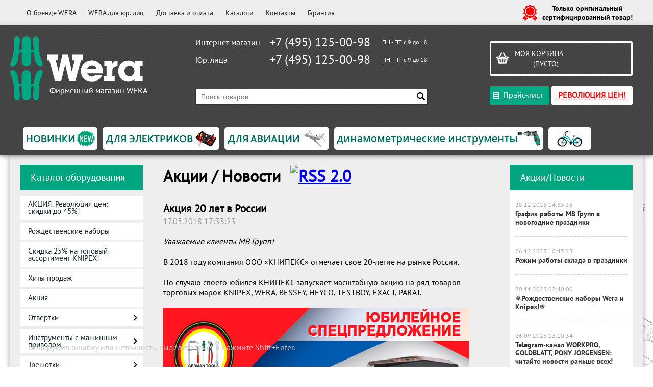

--- FILE ---
content_type: text/html; charset=UTF-8
request_url: https://wera-shop.ru/blog/248/
body_size: 21472
content:
<html dir="ltr" lang="ru">
<head>
<meta name="viewport" content="width=device-width, initial-scale=1.0" />
	<meta http-equiv="Content-Type" content="text/html; charset=utf-8">
	<base href="https://wera-shop.ru/">
	<link rel="alternate" type="application/rss+xml" title="RSS 2.0" href="/published/SC/html/scripts/rssfeed.php?type=blog&amp;lang=ru">	<script>
		var WAROOT_URL = 'https://wera-shop.ru/';//ok
	</script>
	
<!-- Head start -->
<meta name='yandex-verification' content='5c78c2cba7e971ed' />

<title>Акция 20 лет в России ― WERA SHOP</title>
<meta name="description" content="Немецкие инструменты Wera оптом и в розницу. Доставка.">

<script src="/published/SC/html/scripts/js/jquery-1.12.4.min.js"></script>

<script src="/1click/js/jquery.arcticmodal-0.3.min.js"></script>
<script src="/1click/js/form.js"></script>
<link rel="stylesheet" href="/1click/js/jquery.arcticmodal-0.3.css">
<link rel="stylesheet" href="/1click/js/themes/simple.css">
<link rel="Shortcut Icon" href="/favicon.png" />
<!-- LiveSearch WaClub.ru -->


<!-- Google Tag Manager -->
<script>(function(w,d,s,l,i){w[l]=w[l]||[];w[l].push({'gtm.start':
new Date().getTime(),event:'gtm.js'});var f=d.getElementsByTagName(s)[0],
j=d.createElement(s),dl=l!='dataLayer'?'&l='+l:'';j.async=true;j.src=
'https://www.googletagmanager.com/gtm.js?id='+i+dl;f.parentNode.insertBefore(j,f);
})(window,document,'script','dataLayer','GTM-MS4SJV2');</script>
<!-- End Google Tag Manager -->



<script>window.jQuery || document.write('<script src="https://ajax.googleapis.com/ajax/libs/jquery/1.8.3/jquery.min.js"><\/script>')</script>
<script> var WaRoot = "/published/SC/html/scripts", LsExclen = "0"*1; </script>
<script src="/published/SC/html/scripts/waclub/livesearch/js/jquery.autocomplete.js"></script>
<script src="/published/SC/html/scripts/waclub/livesearch/js/jquery.highlight.js"></script>
<script src="/published/SC/html/scripts/waclub/livesearch/js/livesearch.waclub.js"></script>
<link rel="stylesheet" href="/published/SC/html/scripts/waclub/livesearch/css/livesearch.css" type="text/css">
<!-- LiveSearch WaClub.ru -->



<script>
$(document).ready(function(){
$(window).scroll(function(){
if ($(this).scrollTop() > 1300) {
$('.scrollup').fadeIn();
} else {
$('.scrollup').fadeOut();
}
}); 
$('.scrollup').click(function(){
$("html, body").animate({ scrollTop: 0 }, 600);
return false;
}); 
});
</script>

<!-- Roistat Counter Start -->
<script>
(function(w, d, s, h, id) {
    w.roistatProjectId = id; w.roistatHost = h;
    var p = d.location.protocol == "https:" ? "https://" : "http://";
    var u = /^.*roistat_visit=[^;]+(.*)?$/.test(d.cookie) ? "/dist/module.js" : "/api/site/1.0/"+id+"/init?referrer="+encodeURIComponent(d.location.href);
    var js = d.createElement(s); js.charset="UTF-8"; js.async = 1; js.src = p+h+u; var js2 = d.getElementsByTagName(s)[0]; js2.parentNode.insertBefore(js, js2);
})(window, document, 'script', 'cloud.roistat.com', 'a278df1cf373083a6c7a1be0bc708b43');
</script>
<!-- Roistat Counter End -->


<link rel="stylesheet" href="/published/SC/html/scripts/waclub/tk/css/jquery.modal.min.css">
<link rel="stylesheet" href="/published/SC/html/scripts/waclub/tk/css/jquery.modal.custom.css">
<script src="/published/SC/html/scripts/waclub/tk/js/jquery.modal.min.js"></script>

<meta name="yandex-verification" content="5c78c2cba7e971ed" />
<!-- Head end -->

	<link rel="stylesheet" href="/published/publicdata/WWWWERASHOPRU/attachments/SC/themes/wera/overridestyles.css" type="text/css">	<script src="/published/publicdata/WWWWERASHOPRU/attachments/SC/themes/wera/head.js"></script>
	<link rel="stylesheet" href="/published/publicdata/WWWWERASHOPRU/attachments/SC/themes/wera/main.css?107" type="text/css">
	<link rel="stylesheet" href="/published/SC/html/scripts/css/general.css" type="text/css">
	<link rel="stylesheet" href="/published/SC/html/scripts/css/popup.css" type="text/css">
	<link rel="stylesheet" href="/published/SC/html/scripts/css/adaptive.css" type="text/css">
	<script src="/published/SC/html/scripts/js/adaptive.js"></script>
	<script src="/published/SC/html/scripts/js/functions.js"></script>
	<script src="/published/SC/html/scripts/js/behavior.js"></script>
	<script src="/published/SC/html/scripts/js/widget_checkout.js"></script>
	<script src="/published/SC/html/scripts/js/frame.js"></script>
	<script>
<!--		

var defaultCurrency = {
	display_template: '{value} р.',
	decimal_places: '0',
	decimal_symbol: '.',
	thousands_delimiter: '',
	getView: function (price){return this.display_template.replace(/\{value\}/, number_format(price, this.decimal_places, this.decimal_symbol, this.thousands_delimiter));}
	};

var ORIG_URL = 'https://wera-shop.ru/';
var ORIG_LANG_URL = '/';
window.currDispTemplate = defaultCurrency.display_template;
var translate = {};
translate.cnfrm_unsubscribe = 'Вы уверены, что хотите удалить вашу учетную запись в магазине?';
translate.err_input_email = 'Введите правильный электронный адрес';
translate.err_input_nickname = 'Пожалуйста, введите Ваш псевдоним';
translate.err_input_message_subject = 'Пожалуйста, введите тему сообщения';
translate.err_input_price = 'Цена должна быть положительным числом';
function position_this_window(){
	var x = (screen.availWidth - 600) / 2;
	window.resizeTo(600, screen.availHeight - 100);
	window.moveTo(Math.floor(x),50);
}		
//-->
</script>
	<script>window.jQuery || document.write('<script src="https://ajax.googleapis.com/ajax/libs/jquery/1.7.2/jquery.min.js"><\/script>')</script>
<script src="/published/SC/html/scripts/js/waclub.js"></script>
<script>
                var ServiceValue = {

                        "jsURL"   : "/published/SC/html/scripts/waclub/js/",
                        "rootURL" : "/published/SC/html/scripts/waclub/js/",
                        "ajaxURL" : "/published/SC/html/scripts/waclub/ajax/"

                    };
            </script>
 
 <link type="text/css" href="/published/SC/html/scripts/css/waclub.css" rel="stylesheet"> 
 </head> 
 
	<body >
<!--  BODY -->

<style>
    #content {
        padding:0px !important;
    }
    .module-table {
        position:relative;
        float:left;
        border-top:1px solid #bbbbbb;
        border-left:1px solid #bbbbbb;
    }
    .module-table th, .module-table td {
        border-right:1px solid #bbbbbb;
        border-bottom:1px solid #bbbbbb;
        padding:5px 10px;
        position:relative;
        vertical-align:top;
        word-wrap:break-word;
    }
    .module-table td input {
        width:100%;
    }
    .module-table td a {
        font-weight:normal !important;
    }
    .module-table th {
        background-color: #4D90FE;
        background-image: -webkit-gradient(linear,left top,left bottom,from(#4D90FE),to(#4787ED));
        background-image: -webkit-linear-gradient(top,#4D90FE,#4787ED);
        background-image: -moz-linear-gradient(top,#4D90FE,#4787ED);
        background-image: -ms-linear-gradient(top,#4D90FE,#4787ED);
        background-image: -o-linear-gradient(top,#4D90FE,#4787ED);
        background-image: linear-gradient(to bottom,#4D90FE,#4787ED);
        filter: progid:DXImageTransform.Microsoft.gradient(startColorStr='#4d90fe',EndColorStr='#4787ed');
        border-color: #3079ED !important;
        color: white;
        text-shadow: 0px 1px 0px rgba(0, 0, 0, 0.6);
        font-weight:normal;
    }
    .module-clear {
        position:relative;
        float:left;
        width:100%;
        height:1px;
    }
    .module-button {
        position: relative;
        float: left;
        padding: 4px 10px 4px 10px;
        background-color: #E0E0E0;
        border: 1px solid;
        border-color: #CCC #CCC #AAA;
        cursor: pointer;
        text-shadow: 0 1px 0 white;
        border-radius: 2px;
        -moz-box-shadow: inset 0 0 1px #fff;
        -ms-box-shadow: inset 0 0 1px #fff;
        -webkit-box-shadow: inset 0 0 1px white;
        box-shadow: inset 0 0 1px white;
        filter: progid:DXImageTransform.Microsoft.Gradient(GradientType=0,StartColorStr=#fffafafa,EndColorStr=#ffdcdcdc);
        background-image: -moz-linear-gradient(top,#FAFAFA 0,gainsboro 100%);
        background-image: -ms-linear-gradient(top,#FAFAFA 0,gainsboro 100%);
        background-image: -o-linear-gradient(top,#FAFAFA 0,gainsboro 100%);
        background-image: -webkit-gradient(linear,left top,left bottom,color-stop(0,#FAFAFA),color-stop(100%,gainsboro));
        background-image: -webkit-linear-gradient(top,#FAFAFA 0,gainsboro 100%);
        background-image: linear-gradient(to bottom,#FAFAFA 0,gainsboro 100%);
    }

    .module-button:hover {
        background:#ececec;
        box-shadow:0px 1px 1px #c0c0c0;
        -moz-box-shadow: 0px 1px 1px #c0c0c0;
        -ms-box-shadow: 0px 1px 1px #c0c0c0;
        -webkit-box-shadow: 0px 1px 1px #c0c0c0;
        border-color:#a0a0a0;
    }

    .module-button:active {
        border-color: #888 #AAA #CCC;
        -moz-box-shadow: inset 0 1px 5px rgba(0,0,0,0.25),0 1px 0 #fff;
        -ms-box-shadow: inset 0 1px 5px rgba(0,0,0,0.25),0 1px 0 #fff;
        -webkit-box-shadow: inset 0 1px 5px rgba(0, 0, 0, 0.25),0 1px 0 white;
        box-shadow: inset 0 1px 5px rgba(0, 0, 0, 0.25),0 1px 0 white;
        filter: progid:DXImageTransform.Microsoft.Gradient(GradientType=0,StartColorStr=#ffc8c8c8,EndColorStr=#ffe6e6e6);
        background-image: -moz-linear-gradient(top,#C8C8C8 0,#E6E6E6 100%);
        background-image: -ms-linear-gradient(top,#C8C8C8 0,#E6E6E6 100%);
        background-image: -o-linear-gradient(top,#C8C8C8 0,#E6E6E6 100%);
        background-image: -webkit-gradient(linear,left top,left bottom,color-stop(0,#C8C8C8),color-stop(100%,#E6E6E6));
        background-image: -webkit-linear-gradient(top,#C8C8C8 0,#E6E6E6 100%);
        background-image: linear-gradient(to bottom,#C8C8C8 0,#E6E6E6 100%);
    }

    .module-button input {
        position: absolute;
        float: left;
        top: 0px;
        left: 0px;
        width: 100%;
        height: 100%;
        z-index: 2;
        opacity: 0;
    }
    .module-big-button {
        width:100%;
        padding-left:0px !important;
        padding-right:0px !important;
        text-align:center;
        margin-left:-1px;
    }
    .module-clear-form {
        padding:0px;
        margin:0px;
    }
    .module-input {
        padding: 4px;
        outline: none;
        border: 1px solid #B9B9B9;
        border-top-color: #A4A4A4;
        -moz-box-shadow: 0 1px 0 #fff,inset 0 1px 1px rgba(0,0,0,.17);
        -ms-box-shadow: 0 1px 0 #fff,inset 0 1px 1px rgba(0,0,0,.17);
        -webkit-box-shadow: 0 1px 0 white,inset 0 1px 1px rgba(0, 0, 0, .17);
        box-shadow: 0 1px 0 white,inset 0 1px 1px rgba(0, 0, 0, .17);
        -moz-border-radius: 3px;
        -webkit-border-radius: 3px;
        border-radius: 3px;
    }
    .module-textarea {
        padding: 4px;
        outline: none;
        border: 1px solid #B9B9B9;
        border-top-color: #A4A4A4;
        -moz-box-shadow: 0 1px 0 #fff,inset 0 1px 1px rgba(0,0,0,.17);
        -ms-box-shadow: 0 1px 0 #fff,inset 0 1px 1px rgba(0,0,0,.17);
        -webkit-box-shadow: 0 1px 0 white,inset 0 1px 1px rgba(0, 0, 0, .17);
        box-shadow: 0 1px 0 white,inset 0 1px 1px rgba(0, 0, 0, .17);
        -moz-border-radius: 3px;
        -webkit-border-radius: 3px;
        border-radius: 3px;
        resize:vertical;
    }
    .module-modal-main {
        display:none;
        position:fixed;
        top:0px;
        left:0px;
        float:left;
        width:100%;
        height:100%;
        overflow:auto;
        z-index:1000;
        background:rgba(0,0,0,0.6);
    }
    .module-modal-window {
        position:relative;
        margin:0px auto;
        margin-top:64px;
        margin-bottom:100px;
        z-index:101;
        overflow:auto;
    }
    .module-modal-overlay {
        position:absolute;
        float:left;
        width:100%;
        height:100%;
        z-index:99;
    }
    .module-modal-load {
        display:none;
        position:relative;
        float:left;
        width:100%;
        text-align:center;
        padding-top:10px;
        box-shadow:inset 0px 2px 1px rgba(0,0,0,0.2);
    }
    .module-modal-content {
        position:relative;
        float:left;
        width:100%;
        background:white;
        padding:0px 0px 0px 0px;
        font-size: 12px;
        text-align: left;
    }
    .content-table {
        position:relative;
        float:left;
        width:100%;
    }
    .module-button-zone {
        position:fixed;
        width:100%;
        z-index:9999;
    }
    .module-buttons {
        position:relative;
        margin:0px auto;
        left:-8px;
        width:900px;
        height:33px;
        padding:10px 0px;
        background:white;
        border:1px solid #333;
        border-top:0px;
        box-shadow:0px 1px 2px rgba(0,0,0,0.4);
    }
    .module-button-disabled {
        opacity:0.5;
        background:white !important;
    }
    .module-message {
        display: none;
        position:absolute;
        float:left;
        top:16px;
        left:0px;
        width:100%;
        text-align:center;
        font-family:"Tahoma";
    }
    .module-paginator {
        position:absolute;
        float:left;
        left:0px;
        background:rgba(0,0,0,0.4);
        height:34px;
        width:100%;
        text-align:center;
        line-height:33px;
        box-shadow:inset 0px 0px 2px rgba(0,0,0,0.7);
        color:white;
        text-shadow:0px 1px 2px rgba(0,0,0,0.6);
        z-index:100;
        cursor:pointer;
    }
    .module-paginator span {
        position:relative;
        float:left;
        line-height:34px;
        height:34px;
        width:100px;
        color:white;
        text-align:center;
        text-shadow:0px 1px 2px rgba(0,0,0,0.6);
    }
    .module-now-page {
        position:relative;
    }
    .module-modal-window {
        width:400px;
        margin-top:50px;
        padding:5px;
        border-radius:3px;
        background:#F1F1F1;
    }
    .module-modal-content {
        background:transparent !important;
    }
    .module-form-wrap {
        position:relative;
        float:left;
        width:352px;
        margin-left:24px;
    }
    .module-form-header {
        position:relative;
        float:left;
        width:100%;
    }
    .module-form-header h2 {
        font-weight: normal;
        text-align: center;
        font-size: 1.538em;
        margin:7px 0px;
    }
    .module-form-content {
        position:relative;
        float:left;
        width:100%;
        border-bottom: 1px dotted #787878;
        border-top: 1px dotted #787878;
        margin: 1em 0;
        padding-bottom: 1.5em;
        margin-top:0px;
    }
    .module-form-text {
        position:relative;
        float:left;
        width:100%;
        padding-top: 0.231em;
        padding-bottom: 0.385em;
    }
    .module-form-elements {
        position:relative;
        float:left;
        width:100%;
        padding-top: 1em;
    }
    .module-form-label {
        position:relative;
        float:left;
        width:100%;
        padding-top: 1em;
    }
    .module-form-label label {
        display: block;
        padding-bottom: 0.385em;
        padding-top: 0.231em;
        text-align:left;
    }
    .module-form-value {
        position:relative;
        float:left;
        width:100%;
    }
    .module-form-value textarea {
        border: 1px solid #CDCDCD;
        padding: 0.385em;
        margin: 0 auto;
        width: 100%;
        resize:vertical;
    }
    .module-form-info {
        position:relative;
        float:left;
        width:100%;
        margin-top:17px;
    }
    .module-form-process {
        position:relative;
        float:left;
        width:100%;
    }
    .module-form-send {
        display:none;
        position:relative;
        float:left;
        width:100%;
    }
    .module-form-send-text {
        position:relative;
        float:left;
        width:100%;
        color: #080;
        padding-top: 30px;
        padding-bottom:10px;
        font-weight: bold;
    }
    .module-form-button {
        width:330px;
        padding-top:8px;
        padding-bottom:8px;
        margin-bottom:7px;
        text-align:center;
    }
    .module-x-close {
        position:absolute;
        float:left;
        right:3px;
        top:0px;
        z-index:10;
        cursor:pointer;
        color:#333;
    }
    .module-x-close:hover {
        color:black;
    }
</style>

<script>
    $(document).ready(function() {
        $('body').keyup(function(e) {
            if (e.keyCode == 13 && e.shiftKey) {
                var text = GetSelectionText();
                var url = location.href;

                if(text != '') {
                    ShowModal(text,url);
                }
            }
        });
       $('body').on('click', '.error-send', function(){
            SendError();
        });
        $('body').on('click', '.error-close', function(){
            CloseModal();
        });

    });

    function SendError() {

        var url = $('.module-form-textarea-url').val();
        var text = $('.module-form-textarea-error').val();
        var comment = $('.module-form-textarea-comment').val();

        $.post(location.href,{'action_ajax':'send_error',url:url,text:text,comment:comment});

        $('.module-form-send').show();
        $('.module-form-process').hide();
    }

    function GetSelectionText() {
        var txt = '';
        if (txt = window.getSelection) {
            txt = window.getSelection().toString();
        } else {
            txt = document.selection.createRange().text;
        }
        return txt;
    }

   function ShowModal(text,url) {

	$.ajax({
		type: "GET",
		url: '/get-x.php?text='+text+'&url='+url,
		cache: false,
		success:function(data){
			$('.module-modal-main').html(data); 
		        $('.module-modal-main').show();
		}
	});
    }


    function CloseModal() {
        $('body').css({'overflow':'auto'});
        $('.module-modal-main').hide();
    }
</script>

<div class="module-modal-main"></div>
<div class="clearfix mw1200 header--wrapper">
	<div id="header-top-menu">
		<!-- cpt_container_start -->
		<div class="wrapper--box">
			<div class="clearfix">
				<div class="fl">
					
<div class="cpt_auxpages_navigation"><ul class="horizontal"><li><a href="/auxpage_o-brende-wera/">О бренде WERA</a></li><li><a href="/auxpage_4/">WERA для юр. лиц</a></li><li><a href="/auxpage_2/">Доставка и оплата</a></li><li><a href="/auxpage_zagruzit-katalog/">Каталоги</a></li><li><a href="/auxpage_kontakty/">Контакты</a></li><li><a href="/auxpage_garantija/">Гарантия</a></li></ul></div>

				</div>
				
				<div class="fr box--original">
					<span class="main-sprite original"></span>
					<span class="original--text">Только оригинальный<br>сертифицированный товар!</span>
				</div>
			</div>
		</div>
		<!-- cpt_container_end -->
	</div>
	<div class="header--box clearfix">
		<div class="wrapper--box">
			<div class="logo--box">
							<a href="/" class="logo--url">
					<img src="/published/publicdata/WWWWERASHOPRU/attachments/SC/themes/wera/images/logo.png" alt="logo">
				</a>
							<p class="logo--text">Фирменный магазин WERA</p>
			</div>
			<div class="middle--box">



                                       <div class="phones--box clearfix">
					<!--<div class="clearfix phones-box--row">
						<p class="phones--box--one">Розничный магазин</p>
						<p class="phones--box--two"><a class="telephone" href="tel:+74951250098">+7 (495) 125-00-98</a></p>
						<p class="phones--box--thee">Всегда с 10 до 21</p>
					</div>-->
					<div class="clearfix phones-box--row">
						<p class="phones--box--one">Интернет магазин</p>
						<p class="phones--box--two"><a class="telephone" href="tel:+74951250098">+7 (495) 125-00-98</a></p>
						<p class="phones--box--thee">ПН - ПТ с 9 до 18</p>
					</div>
					<div class="clearfix phones-box--row">
						<p class="phones--box--one">Юр. лица</p>
						<p class="phones--box--two"><a class="telephone" href="tel:+74951250098">+7 (495) 125-00-98</a></p>
						<p class="phones--box--thee">ПН - ПТ с 9 до 18</p>
					</div>


				</div>
<!--<p style="
    color: #ea0b00;
    font-size: 16px;
font-weight: bold;
">Внимание! Мы принимаем заказы на отгрузку 6-ого апреля</p>-->	
				



<!-- Google Tag Manager (noscript) -->
<noscript><iframe src="https://www.googletagmanager.com/ns.html?id=GTM-MS4SJV2"
height="0" width="0" style="display:none;visibility:hidden"></iframe></noscript>
<!-- End Google Tag Manager (noscript) -->




				<style>
					.phones--box{padding:15px 0;box-sizing:border-box;}
					.phones--box p{color:rgb(255,255,255);font-family:PTSans,helvetica,sans-serif;font-size:16px;line-height:28px;display:block;float:left;margin: 0;}
					.phones-box--row{padding:3px 0;}
					p.phones--box--thee{font-size:12px;display:block;float:right;}
					p.phones--box--two{font-size:24px;padding-left: 5px;}
					p.phones--box--one{display:block;float:left;margin-right:10px;width:140px;margin: 0;}
				</style>
						
	
                                     <div id="header_Search">
					<!-- cpt_container_start -->
					
<div class="cpt_product_search"><form action="/livesearch/" method="get">
<input type="text" id="searchstring" name="q" value='' placeholder="Поиск товаров" class="input_message2" required onchange="this.value=this.value.trim();" >
<input type="submit" class="search-btn" value="Найти" >
</form></div>

					<!-- cpt_container_end -->
				</div>
			</div>
			
			<div class="cart--box clearfix">
				<!-- cpt_container_start -->
				
<div class="cpt_shopping_cart_info">					<a class="hndl_proceed_checkout" rel="nofollow" href="/cart/">
		<div class="clearfix">
			<div>
				Моя корзина
			</div>
	
				<div id="shpcrtgc">(пусто)</div>
			<div id="shpcrtca">&nbsp;</div>
			</div>
	</a>
</div>

				<!-- cpt_container_end -->
				<div id="header_Catalog">

 <div class="btn_price"><a target="_blank" href="/pricelist">Прайс-лист</a></div>






	<!--КНОПКА КАТАЛОГ-->		
      <!--<div class="btn_catalog"><a target="_blank" href="https://wera-shop.ru/auxpage_zagruzit-katalog/" style="color: red;font-weight: bold;">PDF Каталоги</a></div>-->
<!--<div class="btn_catalog"><a target="_blank" href=https://wera-shop.ru/category/akcija-knipex-snizhaet-ceny/" style="color: red;font-weight: bold;">СНИЖАЕМ ЦЕНЫ!</a></div>-->
<div class="btn_catalog"><a target="_blank" href="https://wera-shop.ru/category/akcija-revoljucija-cen/" style="color: red;font-weight: bold;">РЕВОЛЮЦИЯ ЦЕН!</a></div>				
</div>
			</div>                
		</div>
	</div>     
	        		
    <div class="header--menubox clearfix">
        <div class="wrapper--box">                   
			<div class="clearfix">
            	<ul class="clearfix">
                                    <li class="headermenu--item" >                            
                        <a href='/category/novinki/' class="headermenu--url">
                            <img src="/published/publicdata/WWWWERASHOPRU/attachments/SC/HMI/new18uhmz6.jpg" alt="НОВИНКИ"/>
                        </a>
                                            </li>
                                    <li class="headermenu--item" >                            
                        <a href='/category/instrumenty-dlja-elektrikov/' class="headermenu--url">
                            <img src="/published/publicdata/WWWWERASHOPRU/attachments/SC/HMI/dlya_elektrikov28d.jpg" alt="Инструменты для электриков"/>
                        </a>
                                                    <ul>
                                                            <li class="headermenu--itemsubcat" >                            
                                    <a href='/category/kraftform-classic-vde_2y/' class="subCat--url">
                                        Kraftform Classic VDE
                                    </a>
                                </li>
                                                            <li class="headermenu--itemsubcat" >                            
                                    <a href='/category/kraftform-comfort-vde/' class="subCat--url">
                                        Kraftform Comfort VDE
                                    </a>
                                </li>
                                                            <li class="headermenu--itemsubcat" >                            
                                    <a href='/category/kraftform-kompakt-vde_3u/' class="subCat--url">
                                        Kraftform Kompakt VDE
                                    </a>
                                </li>
                                                            <li class="headermenu--itemsubcat" >                            
                                    <a href='/category/kraftform-plus-serija-100-vde_y5/' class="subCat--url">
                                        Kraftform Plus – серия 100 VDE
                                    </a>
                                </li>
                                                            <li class="headermenu--itemsubcat" >                            
                                    <a href='/category/kraftform-plus-serija-900_g0/' class="subCat--url">
                                        Kraftform Plus – серия 900
                                    </a>
                                </li>
                                                            <li class="headermenu--itemsubcat" >                            
                                    <a href='/category/prinadlezhnosti_mb/' class="subCat--url">
                                        Принадлежности
                                    </a>
                                </li>
                                                            <li class="headermenu--itemsubcat" >                            
                                    <a href='/category/treshotki_vy/' class="subCat--url">
                                        Трещотки
                                    </a>
                                </li>
                                                        </ul>
                                            </li>
                                    <li class="headermenu--item" >                            
                        <a href='/category/instrumenty-dlja-aviacionnoj-promyshlennosti/' class="headermenu--url">
                            <img src="/published/publicdata/WWWWERASHOPRU/attachments/SC/HMI/dlya_aviacii229.jpg" alt="Инструменты для авиационной промышленности"/>
                        </a>
                                                    <ul>
                                                            <li class="headermenu--itemsubcat" >                            
                                    <a href='/category/bity/' class="subCat--url">
                                        Биты
                                    </a>
                                </li>
                                                            <li class="headermenu--itemsubcat" >                            
                                    <a href='/category/g-obraznye-kljuchi_ad/' class="subCat--url">
                                        Г-образные ключи
                                    </a>
                                </li>
                                                            <li class="headermenu--itemsubcat" >                            
                                    <a href='/category/bitoderzhateli/' class="subCat--url">
                                        Держатели, удлинители, адаптеры, соединительные детали
                                    </a>
                                </li>
                                                            <li class="headermenu--itemsubcat" >                            
                                    <a href='/category/dinamometricheskie-otvertki/' class="subCat--url">
                                        Динамометрические отвертки
                                    </a>
                                </li>
                                                            <li class="headermenu--itemsubcat" >                            
                                    <a href='/category/kljuchi/' class="subCat--url">
                                        Ключи
                                    </a>
                                </li>
                                                            <li class="headermenu--itemsubcat" >                            
                                    <a href='/category/otvertki_5c/' class="subCat--url">
                                        Отвертки
                                    </a>
                                </li>
                                                            <li class="headermenu--itemsubcat" >                            
                                    <a href='/category/treshotki_8x/' class="subCat--url">
                                        Трещотки
                                    </a>
                                </li>
                                                        </ul>
                                            </li>
                                    <li class="headermenu--item" >                            
                        <a href='/category/dinamometricheskie-instrumenty_7e/' class="headermenu--url">
                            <img src="/published/publicdata/WWWWERASHOPRU/attachments/SC/HMI/dinamometr2hl.jpg" alt="Динамометрические инструменты"/>
                        </a>
                                                    <ul>
                                                            <li class="headermenu--itemsubcat" >                            
                                    <a href='/category/kljuchi-click-torque/' class="subCat--url">
                                        Ключи Click-Torque
                                    </a>
                                </li>
                                                            <li class="headermenu--itemsubcat" >                            
                                    <a href='/category/otvertki-kraftform-micro-esd-dinamometricheskie-instrumenty/' class="subCat--url">
                                        Отвертки Kraftform Micro ESD
                                    </a>
                                </li>
                                                            <li class="headermenu--itemsubcat" >                            
                                    <a href='/category/serija-7400-esd-dinamometricheskie-instrumenty/' class="subCat--url">
                                        Серия 7400 ESD
                                    </a>
                                </li>
                                                            <li class="headermenu--itemsubcat" >                            
                                    <a href='/category/serija-7400-reguliruemye_rz/' class="subCat--url">
                                        Серия 7400 Регулируемые
                                    </a>
                                </li>
                                                            <li class="headermenu--itemsubcat" >                            
                                    <a href='/category/serija-7400-predvaritelno-otregulirovany_ix/' class="subCat--url">
                                        Серия 7400 Предварительно отрегулированы
                                    </a>
                                </li>
                                                            <li class="headermenu--itemsubcat" >                            
                                    <a href='/category/indikatory-krutjashego-momenta_g7/' class="subCat--url">
                                        Индикаторы крутящего момента
                                    </a>
                                </li>
                                                            <li class="headermenu--itemsubcat" >                            
                                    <a href='/category/serija-7100_0c/' class="subCat--url">
                                        Серия 7100
                                    </a>
                                </li>
                                                            <li class="headermenu--itemsubcat" >                            
                                    <a href='/category/serija-7000_9t/' class="subCat--url">
                                        Серия 7000
                                    </a>
                                </li>
                                                            <li class="headermenu--itemsubcat" >                            
                                    <a href='/category/serija-vstavnyh-instrumentov_s3/' class="subCat--url">
                                        Серия вставных инструментов
                                    </a>
                                </li>
                                                        </ul>
                                            </li>
                                    <li class="headermenu--item" >                            
                        <a href='/category/instrumenty-dlja-velosipedistov/' class="headermenu--url">
                            <img src="/published/publicdata/WWWWERASHOPRU/attachments/SC/HMI/velosipedrr.jpg" alt="Инструменты для велосипедистов"/>
                        </a>
                                            </li>
                            	</ul>     
            </div>
        </div>
    </div>	
</div>
<div class="clearfix mw1200 main--wrapper">
    <div class="bgdress--left"></div>
    <div class="bgdress--right"></div>
    <div class="all_wrapper">
      <div class="clearfix">      
          <div class="fl" id="container_left_sidebar">
            <!-- cpt_container_start -->
            <div class="box-title">
              Каталог оборудования
            </div>
            
<div class="cpt_category_tree"><ul class="menu-h"><li class="p-menu-v"><a href="/category/akcija-revoljucija-cen/">АКЦИЯ. Революция цен: скидки до 45%!</a></li><li class="p-menu-v"><a href="/category/rozhdestvenskie-nabory/">Рождественские наборы</a></li><li class="p-menu-v"><a href="/category/pod-akciju/">Скидка 25% на топовый ассортимент KNIPEX!</a></li><li class="p-menu-v"><a href="/category/hity-prodazh/">Хиты продаж</a></li><li class="p-menu-v"><a href="/category/akcija/">Акция</a></li><li class="p-menu-v"><a href="/category/otvertki_p4/">Отвертки</a><i class="ico-angle-right"></i><ul class="menu-v "><li class="child"><a href="/category/kraftform-plus-serija-900/">Kraftform Plus – серия 900</a></li><li class="child"><a href="/category/kraftform-plus-serija-300/">Kraftform Plus – серия 300</a></li><li class="child"><a href="/category/kraftform-comfort_ki/">Kraftform Comfort</a></li><li class="child"><a href="/category/kraftform-classic_lf/">Kraftform Classic</a></li><li class="child"><a href="/category/serija-s-derevjannoj-ruchkoj_le/">Серия с деревянной ручкой</a></li><li class="child"><a href="/category/flazhkovye-kljuchi-i-korotkie-otvertki_r2/">Флажковые ключи и короткие отвертки</a></li><li class="child"><a href="/category/serija-kraftform-micro_93/">Серия Kraftform Micro</a></li><li class="child"><a href="/category/stubby/">Stubby</a></li><li class="child"><a href="/category/serija-400-poperechnaja-ruchka/">Серия 400, поперечная ручка</a></li><li class="child"><a href="/category/kraftform-kompakt-ruchki-derzhateli-i-nasadki/">Kraftform Kompakt (ручки-держатели и насадки)</a></li><li class="child"><a href="/category/kraftform-plus-serija-100-vde/">Kraftform Plus – серия 100 VDE</a></li><li class="child"><a href="/category/kraftform-kompakt-vde/">Kraftform Kompakt VDE (ручки-держатели и насадки)</a></li><li class="child"><a href="/category/kraftform-comfort-vde_9z/">Kraftform Comfort VDE</a></li><li class="child"><a href="/category/kraftform-classic-vde/">Kraftform Classic VDE</a></li><li class="child"><a href="/category/serija-esd_1z/">Серия ESD</a></li><li class="child"><a href="/category/prinadlezhnosti/">Принадлежности</a></li></ul></li><li class="p-menu-v"><a href="/category/instrumenty-s-mashinnym-privodom/">Инструменты с машинным приводом</a><i class="ico-angle-right"></i><ul class="menu-v "><li class="child"><a href="/category/nasadki/">Биты WERA</a><i class="ico-angle-right"></i><ul class="menu-v "><li class="child"><a href="/category/bity-dlja-vintov-phillips/">Биты для винтов Phillips</a><i class="ico-angle-right"></i><ul class="menu-v "><li class="child"><a href="/category/s-shestigrannym-privodom-dlja-derzhatelja-d-63/">С шестигранным приводом 1/4" для держателя D 6,3</a></li><li class="child"><a href="/category/s-shestigrannym-privodom-dlja-derzhatelja-f-63/">С шестигранным приводом 1/4" для держателя F 6,3</a></li><li class="child"><a href="/category/s-shestigrannym-privodom-516-dlja-derzhatelja-soglasno-d8-ili-dlja-prjamogo-mashinnogo-podkljuchenija/">С шестигранным приводом 5/16" для держателя согласно D 8 или для прямого машинного подключения</a></li><li class="child"><a href="/category/rezbovye-nasadki-s-privodom-m4-dlja-prjamogo-mashinnogo-podkljuchenija/">Резьбовые насадки с приводом M 4 для прямого машинного подключения</a></li><li class="child"><a href="/category/rezbovye-nasadki-s-privodom-m5-dlja-prjamogo-mashinnogo-podkljuchenija/">Резьбовые насадки с приводом M 5 для прямого машинного подключения</a></li><li class="child"><a href="/category/rezbovye-nasadki-s-privodom-m6-dlja-prjamogo-mashinnogo-podkljuchenija/">Резьбовые насадки с приводом M 6 для прямого машинного подключения</a></li><li class="child"><a href="/category/rezbovye-nasadki-s-privodom-unf-10-32-dlja-prjamogo-mashinnogo-podkljuchenija/">Резьбовые насадки с приводом UNF #10-32 для прямого машинного подключения</a></li><li class="child"><a href="/category/s-privodom-hios-4mm-dlja-prjamogo-mashinnogo-podkljuchenija-/">С приводом HIOS 4 мм для прямого машинного подключения</a></li><li class="child"><a href="/category/s-privodom-hios-5mm-dlja-prjamogo-mashinnogo-podkljuchenija/">С приводом HIOS 5 мм для прямого машинного подключения</a></li><li class="child"><a href="/category/s-privodom-v-forme-polumesjaca-4mm-dlja-prjamogo-mashinnogo-podkljuchenija/">С приводом в форме полумесяца 4 мм для прямого машинного подключения</a></li><li class="child"><a href="/category/s-shestigrannym-privodom-516-dlja-prjamogo-mashinnogo-podkljuchenija/">С шестигранным приводом 5/16" для прямого машинного подключения</a></li><li class="child"><a href="/category/s-shestigrannym-privodom-3-mm-dlja-prjamogo-mashinnogo-podkljuchenija-soglasno-b3/">С шестигранным приводом 3 мм для прямого машинного подключения согласно B 3</a></li><li class="child"><a href="/category/s-shestigrannym-privodom-4-mm-dlja-prjamogo-mashinnogo-podkljuchenija-soglasno-d4/">С шестигранным приводом 4 мм для прямого машинного подключения согласно D 4</a></li><li class="child"><a href="/category/s-shestigrannym-privodom-55-mm-dlja-prjamogo-mashinnogo-podkljuchenija-soglasno-b55/">С шестигранным приводом 5,5 мм для прямого машинного подключения согласно B 5,5</a></li><li class="child"><a href="/category/s-shestigrannym-privodom-716-dlja-prjamogo-mashinnogo-podkljuchenija-soglasno-f112/">С шестигранным приводом 7/16" для прямого машинного подключения согласно F 11,2</a></li><li class="child"><a href="/category/s-shestigrannym-7-mm-dlja-prjamogo-mashinnogo-podkljuchenija-soglasno-h7-7-mm-fein/">С шестигранным 7 мм для прямого машинного подключения согласно H 7 (7 мм, Fein)</a></li></ul></li><li class="child"><a href="/category/bity-dlja-vintov-pozidriv/">Биты для винтов Pozidriv</a><i class="ico-angle-right"></i><ul class="menu-v "><li class="child"><a href="/category/s-shestigrannym-privodom-dlja-derzhatelja-d63/">С шестигранным приводом 1/4" для держателя D 6,3</a></li><li class="child"><a href="/category/s-shestigrannym-privodom-dlja-derzhatelja-f63/">С шестигранным приводом 1/4" для держателя F 6,3</a></li><li class="child"><a href="/category/s-shestigrannym-privodom-516-dlja-derzhatelja-soglasno-d-8-ili-dlja-prjamogo-mashinnogo-podkljuchenija/">С шестигранным приводом 5/16" для держателя согласно D 8 или для прямого машинного подключения</a></li><li class="child"><a href="/category/rezbovye-nasadki-s-privodom-m-4-dlja-prjamogo-mashinnogo-podkljuchenija/">Резьбовые насадки с приводом M 4 для прямого машинного подключения</a></li><li class="child"><a href="/category/rezbovye-nasadki-s-privodom-m-5-dlja-prjamogo-mashinnogo-podkljuchenija/">Резьбовые насадки с приводом M 5 для прямого машинного подключения</a></li><li class="child"><a href="/category/rezbovye-nasadki-s-privodom-m-6-dlja-prjamogo-mashinnogo-podkljuchenija/">Резьбовые насадки с приводом M 6 для прямого машинного подключения</a></li><li class="child"><a href="/category/s-shestigrannym-privodom-4-mm-dlja-prjamogo-mashinnogo-podkljuchenija-soglasno-d-4/">С шестигранным приводом 4 мм для прямого машинного подключения согласно D 4</a></li><li class="child"><a href="/category/s-shestigrannym-privodom-55-mm-dlja-prjamogo-mashinnogo-podkljuchenija-soglasno-b-55/">С шестигранным приводом 5,5 мм для прямого машинного подключения согласно B 5,5</a></li><li class="child"><a href="/category/s-shestigrannym-privodom-516-dlja-prjamogo-mashinnogo-podkljuchenija_9r/">С шестигранным приводом 5/16" для прямого машинного подключения</a></li><li class="child"><a href="/category/s-shestigrannym-privodom-716-dlja-prjamogo-mashinnogo-podkljuchenija-soglasno-f-112_s9/">С шестигранным приводом 7/16" для прямого машинного подключения согласно F 11,2</a></li><li class="child"><a href="/category/rezbovye-nasadki-s-privodom-1032-nf2a-dlja-prjamogo-mashinnogo-podkljuchenija/">Резьбовые насадки с приводом 10/32" NF2A для прямого машинного подключения</a></li><li class="child"><a href="/category/s-shestigrannym-7-mm-dlja-prjamogo-mashinnogo-podkljuchenija-soglasno-h-7-7-mm-fein/">С шестигранным 7 мм для прямого машинного подключения согласно H 7 (7 мм, Fein)</a></li><li class="child"><a href="/category/s-shestigrannym-privodom-3-mm-dlja-prjamogo-mashinnogo-podkljuchenija-soglasno-b-3/">С шестигранным приводом 3 мм для прямого машинного подключения согласно B 3</a></li></ul></li><li class="child"><a href="/category/nasadki-dlja-shlica-plusminusvintov-phillips/">Биты для шлица PlusMinus - винтов Phillips</a></li><li class="child"><a href="/category/nasadki-dlja-shlica-plusminusvintov-pozidriv/">Биты для шлица PlusMinus -винтов Pozidriv</a></li><li class="child"><a href="/category/nasadki-dlja-vintov-torx/">Биты для винтов TORX</a><i class="ico-angle-right"></i><ul class="menu-v "><li class="child"><a href="/category/s-shestigrannym-privodom-dlja-derzhatelja/">С шестигранным приводом 1/4" для держателя D 6,3</a></li><li class="child"><a href="/category/s-shestigrannym-privodom-dlja-derzhatelja-f-63_ji/">С шестигранным приводом 1/4" для держателя F 6,3</a></li><li class="child"><a href="/category/s-shestigrannym-privodom-516-dlja-derzhatelja-soglasno-d-8-ili-dlja-prjamogo-mashinnogo-podkljuchenija_0o/">С шестигранным приводом 5/16" для держателя согласно D 8 или для прямого машинного подключения</a></li><li class="child"><a href="/category/rezbovye-nasadki-s-privodom-m-4-dlja-prjamogo-mashinnogo-podkljuchenija_hm/">Резьбовые насадки с приводом M 4 для прямого машинного подключения</a></li><li class="child"><a href="/category/rezbovye-nasadki-s-privodom-m-5-dlja-prjamogo-mashinnogo-podkljuchenija_kx/">Резьбовые насадки с приводом M 5 для прямого машинного подключения</a></li><li class="child"><a href="/category/rezbovye-nasadki-s-privodom-m-6-dlja-prjamogo-mashinnogo-podkljuchenija_sp/">Резьбовые насадки с приводом M 6 для прямого машинного подключения</a></li><li class="child"><a href="/category/rezbovye-nasadki-s-privodom-1032-nf2a-dlja-prjamogo-mashinnogo-podkljuchenija_5z/">Резьбовые насадки с приводом 10/32" NF2A для прямого машинного подключения</a></li><li class="child"><a href="/category/s-privodom-v-forme-polumesjaca-4-mm-dlja-prjamogo-mashinnogo-podkljuchenija/">С приводом в форме полумесяца 4 мм для прямого машинного подключения</a></li><li class="child"><a href="/category/s-privodom-hios-4-mm-dlja-prjamogo-mashinnogo-podkljuchenija/">С приводом HIOS 4 мм для прямого машинного подключения</a></li><li class="child"><a href="/category/s-privodom-hios-5-mm-dlja-prjamogo-mashinnogo-podkljuchenija/">С приводом HIOS 5 мм для прямого машинного подключения</a></li><li class="child"><a href="/category/s-shestigrannym-7-mm-dlja-prjamogo-mashinnogo-podkljuchenija-soglasno-h-7-mm-fein/">С шестигранным 7 мм для прямого машинного подключения согласно H 7 (7 мм Fein)</a></li><li class="child"><a href="/category/s-shestigrannym-privodom-3-mm-dlja-prjamogo-mashinnogo-podkljuchenija-soglasno-b-3_co/">С шестигранным приводом 3 мм для прямого машинного подключения согласно B 3</a></li><li class="child"><a href="/category/s-shestigrannym-privodom-4-mm-dlja-prjamogo-mashinnogo-podkljuchenija-soglasno-d-4_07/">С шестигранным приводом 4 мм для прямого машинного подключения согласно D 4</a></li></ul></li><li class="child"><a href="/category/nasadki-dlja-vintov-torx-bo/">Биты для винтов TORX BO</a><i class="ico-angle-right"></i><ul class="menu-v "><li class="child"><a href="/category/shestigrannym-privodom-dlja-derzhatelja-d63/">С шестигранным приводом 1/4" для держателя D 6,3</a></li><li class="child"><a href="/category/s-shestigrannym-privodom-dlja-derzhatelja-f-63_d1/">С шестигранным приводом 1/4" для держателя F 6,3</a></li></ul></li><li class="child"><a href="/category/nasadki-dlja-vintov-torx-plus/">Биты для винтов TORX PLUS</a><i class="ico-angle-right"></i><ul class="menu-v "><li class="child"><a href="/category/s-shestigrannym-privodom-dlja-derzhatelja-d-633/">С шестигранным приводом 1/4" для держателя D 6,3</a></li><li class="child"><a href="/category/s-shestigrannym-privodom-dlja-derzhatelja-f-63-3/">С шестигранным приводом 1/4" для держателя F 6,3</a></li><li class="child"><a href="/category/s-privodom-v-forme-polumesjaca-4-mm-dlja-prjamogo-mashinnogo-podkljuchenija_7s/">С приводом в форме полумесяца 4 мм для прямого машинного подключения</a></li><li class="child"><a href="/category/s-privodom-hios-4-mm-dlja-prjamogo-mashinnogo-podkljuchenija-/">С приводом HIOS 4 мм для прямого машинного подключения </a></li><li class="child"><a href="/category/s-privodom-hios-5-mm-dlja-prjamogo-mashinnogo-podkljuchenija1/">С приводом HIOS 5 мм для прямого машинного подключения</a></li><li class="child"><a href="/category/s-shestigrannym-privodom-3-mm-dlja-prjamogo-mashinnogo-podkljuchenija-soglasno-b-33/">С шестигранным приводом 3 мм для прямого машинного подключения согласно B 3</a></li></ul></li><li class="child"><a href="/category/nasadki-dlja-vintov-torx-plus-ipr/">Биты для винтов TORX PLUS IPR</a><i class="ico-angle-right"></i><ul class="menu-v "><li class="child"><a href="/category/s-shestigrannym-privodom-dlja-derzhatelja-d-63_ss/">С шестигранным приводом 1/4" для держателя D 6,3</a></li><li class="child"><a href="/category/s-shestigrannym-privodom-dlja-derzhatelja-f-63_z6/">С шестигранным приводом 1/4" для держателя F 6,3</a></li></ul></li><li class="child"><a href="/category/nasadki-dlja-vintov-assy/">Биты для винтов ASSY</a><i class="ico-angle-right"></i><ul class="menu-v "><li class="child"><a href="/category/s-shestigrannym-privodom-dlja-derzhatelja-d-63_hq/">С шестигранным приводом 1/4" для держателя D 6,3</a></li><li class="child"><a href="/category/s-shestigrannym-privodom-dlja-derzhatelja-f-63_hv/">С шестигранным приводом ¼" для держателя F 6,3</a></li></ul></li><li class="child"><a href="/category/nasadki-dlja-vintov-so-shlicom/">Биты для винтов со шлицом</a><i class="ico-angle-right"></i><ul class="menu-v "><li class="child"><a href="/category/s-shestigrannym-privodom-dlja-derzhatelja-d-63_sj/">С шестигранным приводом 1/4" для держателя D 6,3</a></li><li class="child"><a href="/category/s-shestigrannym-privodom-dlja-derzhatelja-f-63_zp/">С шестигранным приводом 1/4" для держателя F 6,3</a></li><li class="child"><a href="/category/s-shestigrannym-privodom-516-dlja-derzhatelja-soglasno-d-8-ili-dlja-prjamogo-mashinnogo-podkljuchenija_ev/">С шестигранным приводом 5/16" для держателя согласно D 8 или для прямого машинного подключения</a></li><li class="child"><a href="/category/napravljajushie-vtulki/">Направляющие втулки</a></li><li class="child"><a href="/category/s-shestigrannym-privodom-3-mm-dlja-prjamogo-mashinnogo-podkljuchenija-soglasno-b-3_db/">С шестигранным приводом 3 мм для прямого машинного подключения согласно B 3</a></li><li class="child"><a href="/category/s-shestigrannym-7-mm-dlja-prjamogo-mashinnogo-podkljuchenija-soglasno-h-7-7-mm-fein_1j/">С шестигранным 7 мм для прямого машинного подключения согласно H 7 (7 мм Fein)</a></li><li class="child"><a href="/category/s-shestigrannym-privodom-4-mm-dlja-prjamogo-mashinnogo-podkljuchenija-soglasno-d-4_0y/">С шестигранным приводом 4 мм для прямого машинного подключения согласно D 4</a></li><li class="child"><a href="/category/s-shestigrannym-privodom-55-mm-dlja-prjamogo-mashinnogo-podkljuchenija-soglasno-b-55_cz/">С шестигранным приводом 5,5 мм для прямого машинного подключения согласно B 5,5</a></li></ul></li><li class="child"><a href="/category/nasadki-dlja-vintov-s-vnutrennim-shestigrannikom/">Биты для винтов с внутренним шестигранником</a><i class="ico-angle-right"></i><ul class="menu-v "><li class="child"><a href="/category/s-shestigrannym-privodom-dlja-derzhatelja-d-63_d3/">С шестигранным приводом 1/4" для держателя D 6,3</a></li><li class="child"><a href="/category/s-shestigrannym-privodom-dlja-derzhatelja-f-63_qe/">С шестигранным приводом 1/4" для держателя F 6,3</a></li><li class="child"><a href="/category/s-shestigrannym-privodom-516-dlja-derzhatelja-soglasno-d-8-ili-dlja-prjamogo-mashinnogo-podkljuchenija_on/">С шестигранным приводом 5/16" для держателя согласно D 8 или для прямого машинного подключения</a></li><li class="child"><a href="/category/s-shestigrannym-privodom-516-dlja-prjamogo-mashinnogo-podkljuchenija_i5/">С шестигранным приводом 5/16" для прямого машинного подключения</a></li><li class="child"><a href="/category/s-shestigrannym-7-mm-dlja-prjamogo-mashinnogo-podkljuchenija-soglasno-h-7-7-mm-fein_5f/">С шестигранным 7 мм для прямого машинного подключения согласно H 7 (7 мм, Fein)</a></li><li class="child"><a href="/category/s-shestigrannym-privodom-4-mm-dlja-prjamogo-mashinnogo-podkljuchenija-soglasno-d-4_co/">С шестигранным приводом 4 мм для прямого машинного подключения согласно D 4</a></li><li class="child"><a href="/category/s-shestigrannym-privodom-55-mm-dlja-prjamogo-mashinnogo-podkljuchenija-soglasno-b-55_2x/">С шестигранным приводом 5,5 мм для прямого машинного подключения согласно B 5,5</a></li></ul></li><li class="child"><a href="/category/nasadki-dlja-vintov-s-vnutrennim-shestigrannikom-bo/">Биты для винтов с внутренним шестигранником BO</a><i class="ico-angle-right"></i><ul class="menu-v "><li class="child"><a href="/category/s-shestigrannym-privodom-14-dlja-derzhatelja-c-63/">С шестигранным приводом 1/4" для держателя C 6,3</a></li><li class="child"><a href="/category/s-shestigrannym-privodom-14-dlja-derzhatelja-e-63/">С шестигранным приводом 1/4" для держателя E 6,3</a></li><li class="child"><a href="/category/s-shestigrannym-privodom-dlja-derzhatelja-d-63_8d/">С шестигранным приводом 1/4" для держателя D 6,3</a></li><li class="child"><a href="/category/s-shestigrannym-privodom-dlja-derzhatelja-f-63_49/">С шестигранным приводом 1/4" для держателя F 6,3</a></li></ul></li><li class="child"><a href="/category/nasadki-dlja-vintov-s-vnutrennim-chetyrehgrannikom/">Биты для винтов с внутренним четырехгранником</a><i class="ico-angle-right"></i><ul class="menu-v "><li class="child"><a href="/category/s-shestigrannym-privodom-dlja-derzhatelja-d-63_u2/">С шестигранным приводом 1/4" для держателя D 6,3</a></li><li class="child"><a href="/category/s-shestigrannym-privodom-dlja-derzhatelja-f-63_yc/">С шестигранным приводом 1/4" для держателя F 6,3</a></li></ul></li><li class="child"><a href="/category/nasadki-dlja-vintov-torq-set/">Биты для винтов TORQ-SET</a><i class="ico-angle-right"></i><ul class="menu-v "><li class="child"><a href="/category/s-shestigrannym-privodom-dlja-derzhatelja-d-63_b1/">С шестигранным приводом 1/4" для держателя D 6,3</a></li><li class="child"><a href="/category/s-shestigrannym-privodom-dlja-derzhatelja-f-63_6q/">С шестигранным приводом 1/4" для держателя F 6,3</a></li><li class="child"><a href="/category/s-shestigrannym-privodom-516-dlja-derzhatelja-soglasno-f-8-ili-dlja-prjamogo-mashinnogo-podkljuchenija_9/">С шестигранным приводом 5/16" для держателя согласно F 8 или для прямого машинного подключения</a></li><li class="child"><a href="/category/s-shestigrannym-privodom-516-dlja-derzhatelja-soglasno-d-8-ili-dlja-prjamogo-mashinnogo-podkljuchenija_se/">С шестигранным приводом 5/16" для держателя согласно D 8 или для прямого машинного подключения</a></li><li class="child"><a href="/category/s-shestigrannym-privodom-716-dlja-prjamogo-mashinnogo-podkljuchenija-soglasno-f-112/">С шестигранным приводом 7/16" для прямого машинного подключения согласно F 11,2</a></li><li class="child"><a href="/category/s-shestigrannym-privodom-58-dlja-prjamogo-mashinnogo-podkljuchenija/">С шестигранным приводом 5/8" для прямого машинного подключения</a></li></ul></li><li class="child"><a href="/category/nasadki-dlja-vintov-tri-wing/">Биты для винтов TRI-WING</a><i class="ico-angle-right"></i><ul class="menu-v "><li class="child"><a href="/category/s-shestigrannym-privodom-dlja-derzhatelja-d-63_71/">С шестигранным приводом ¼" для держателя D 6,3</a></li><li class="child"><a href="/category/s-shestigrannym-privodom-dlja-derzhatelja-f-63_x2/">С шестигранным приводом ¼" для держателя F 6,3</a></li><li class="child"><a href="/category/s-shestigrannym-privodom-516-dlja-derzhatelja-soglasno-f-8-ili-dlja-prjamogo-mashinnogo-podkljuchenija_9x/">С шестигранным приводом 5/16" для держателя согласно F 8 или для прямого машинного подключения</a></li></ul></li><li class="child"><a href="/category/nasadki-dlja-vintov-xzn/">Биты для винтов XZN многозубцовые </a><i class="ico-angle-right"></i><ul class="menu-v "><li class="child"><a href="/category/s-shestigrannym-privodom-dlja-derzhatelja-d-63_7v/">С шестигранным приводом 1/4" для держателя D 6,3</a></li><li class="child"><a href="/category/s-shestigrannym-privodom-dlja-derzhatelja-f-63_jz/">С шестигранным приводом 1/4" для держателя F 6,3</a></li></ul></li><li class="child"><a href="/category/nasadki-vinty-so-shlicem-v-vide-pjatikonechnoj-zvezdochki-s-predohranitelnym-shtiftom/">Биты винты со шлицем в виде пятиконечной звездочки с предохранительным штифтом</a><i class="ico-angle-right"></i><ul class="menu-v "><li class="child"><a href="/category/s-shestigrannym-privodom-dlja-derzhatelja-d-63_z1/">С шестигранным приводом 1/4" для держателя D 6,3</a></li><li class="child"><a href="/category/s-shestigrannym-privodom-dlja-derzhatelja-f-63_r0/">С шестигранным приводом 1/4" для держателя F 6,3</a></li></ul></li><li class="child"><a href="/category/nasadki-dlja-vintov-s-pjatju-vystupami/">Биты для винтов с пятью выступами</a><i class="ico-angle-right"></i><ul class="menu-v "><li class="child"><a href="/category/s-privodom-v-forme-polumesjaca-4-mm-dlja-prjamogo-mashinnogo-podkljuchenija_tk/">С приводом в форме полумесяца 4 мм для прямого машинного подключения</a></li></ul></li><li class="child"><a href="/category/nasadki-dlja-natjazhnyh-vintov/">Биты для натяжных винтов</a><i class="ico-angle-right"></i><ul class="menu-v "><li class="child"><a href="/category/s-shestigrannym-privodom-dlja-derzhatelja-d-63_fv/">С шестигранным приводом 1/4" для держателя D 6,3</a></li><li class="child"><a href="/category/s-shestigrannym-privodom-dlja-derzhatelja-f-63_rz/">С шестигранным приводом 1/4" для держателя F 6,3</a></li></ul></li><li class="child"><a href="/category/vstavki-torcovyh-kljuchej/">Вставки торцовых ключей</a><i class="ico-angle-right"></i><ul class="menu-v "><li class="child"><a href="/category/s-shestigrannym-privodom-dlja-derzhatelja-f-63_gg/">С шестигранным приводом ¼" для держателя F 6,3</a></li><li class="child"><a href="/category/s-shestigrannym-7-mm-dlja-prjamogo-mashinnogo-podkljuchenija-soglasno-h-7-7-mm-fein_gr/">С шестигранным 7 мм для прямого машинного подключения согласно H 7 ( 7 мм Fein)</a></li></ul></li><li class="child"><a href="/category/proreznoj-instrument/">Инструмент для закручивания винтов с внутренней резьбой</a></li></ul></li><li class="child"><a href="/category/derzhateli-adaptery-i-soedinitelnye-detali/">Держатели, адаптеры и соединительные детали</a><i class="ico-angle-right"></i><ul class="menu-v "><li class="child"><a href="/category/derzhateli-nasadok-impaktor/">Держатели насадок Impaktor</a></li><li class="child"><a href="/category/derzhateli-nasadok-rapidaptor/">Держатели насадок Rapidaptor</a></li><li class="child"><a href="/category/bystrosmennye-derzhateli-bitorsion/">Быстросменные держатели BiTorsion</a></li><li class="child"><a href="/category/universalnye-derzhateli-s-bystrosmennym-patronom/">Универсальные держатели с быстросменным патроном</a></li><li class="child"><a href="/category/universalnye-derzhateli-s-pruzhinnym-stopornym-kolcom/">Универсальные держатели с пружинным стопорным кольцом</a></li><li class="child"><a href="/category/universalnye-derzhateli-s-vtulkoj-iz-nerzhavejushej-stali/">Универсальные держатели с втулкой из нержавеющей стали</a></li><li class="child"><a href="/category/universalnye-derzhateli-s-medno-berillievoj-vtulkoj/">Универсальные держатели с медно-бериллиевой втулкой</a></li><li class="child"><a href="/category/sterzhni-instrumentov-i-soedinitelnye-detali_tk/">Стержни инструментов и соединительные детали</a></li></ul></li><li class="child"><a href="/category/nabory-nasadok/">Наборы</a><i class="ico-angle-right"></i><ul class="menu-v "><li class="child"><a href="/category/bit-box/">Bit-Box</a></li><li class="child"><a href="/category/bit-checks/">Bit-Checks</a></li><li class="child"><a href="/category/bit-safes/">Bit-Safes</a></li><li class="child"><a href="/category/mini-checks/">Mini-Checks</a></li><li class="child"><a href="/category/zavinchivanie-sverlenie-narezanie-rezby/">Завинчивание, сверление, нарезание резьбы, зенкование и удаление заусенцев</a><i class="ico-angle-right"></i><ul class="menu-v "><li class="child"><a href="/category/zenkery/">Зенкеры</a></li><li class="child"><a href="/category/metchiki/">Метчики</a></li><li class="child"><a href="/category/nabory_7s/">Наборы</a></li><li class="child"><a href="/category/nasadki-sverla/">Насадки-сверла</a></li></ul></li></ul></li></ul></li><li class="p-menu-v"><a href="/category/tryoshtki-wera/">Трещотки</a><i class="ico-angle-right"></i><ul class="menu-v "><li class="child"><a href="/category/treshotki-wera-zyklop/">Zyklop</a><i class="ico-angle-right"></i><ul class="menu-v "><li class="child"><a href="/category/treshotki-zyklop-14/">Трещотки Zyklop, 1/4"</a><i class="ico-angle-right"></i><ul class="menu-v "><li class="child"><a href="/category/treshotki-zyklop-speed-14/">Наборы трещоток Zyklop Speed, 1/4"</a></li><li class="child"><a href="/category/treshotki-zyklop-metal-push-14/">Наборы трещоток Zyklop Metal Push, 1/4</a></li><li class="child"><a href="/category/treshotki-zyklop-metal-switch-14/">Наборы трещоток Zyklop Metal Switch, 1/4</a></li><li class="child"><a href="/category/aksessuary-dlja-zyklop-14/">Аксессуары для Zyklop, 1/4"</a></li></ul></li><li class="child"><a href="/category/treshotki-zyklop-38/">Трещотки Zyklop, 3/8"</a><i class="ico-angle-right"></i><ul class="menu-v "><li class="child"><a href="/category/treshotki-zyklop-speed-38/">Трещотки Zyklop Speed, 3/8"</a></li><li class="child"><a href="/category/treshotki-zyklop-metal-push-38/">Трещотки Zyklop Metal Push, 3/8"</a></li><li class="child"><a href="/category/treshotki-zyklop-metal-switch-38/">Трещотки Zyklop Metal Switch, 3/8"</a></li><li class="child"><a href="/category/aksessuary-dlja-zyklop-38/">Аксессуары для Zyklop, 3/8"</a></li></ul></li><li class="child"><a href="/category/treshotki-zyklop-12/">Трещотки Zyklop, 1/2"</a><i class="ico-angle-right"></i><ul class="menu-v "><li class="child"><a href="/category/treshotki-zyklop-hybrid-12/">Трещотки Zyklop Hybrid, 1/2"</a></li><li class="child"><a href="/category/treshotki-zyklop-speed-12/">Трещотки Zyklop Speed, 1/2"</a></li><li class="child"><a href="/category/treshotki-zyklop-metal-push-12/">Трещотки Zyklop Metal Push, 1/2"</a></li><li class="child"><a href="/category/treshotki-zyklop-metal-switch-12/">Трещотки Zyklop Metal Switch, 1/2"</a></li><li class="child"><a href="/category/aksessuary-dlja-zyklop-12/">Аксессуары для Zyklop, 1/2"</a></li></ul></li><li class="child"><a href="/category/treshotki-zyklop-vde/">Трещотки Zyklop VDE</a><i class="ico-angle-right"></i><ul class="menu-v "><li class="child"><a href="/category/aksessuary-dlja-zyklop-vde/">Аксессуары для Zyklop VDE</a></li></ul></li></ul></li><li class="child"><a href="/category/koloss-s-funkcie-molotka/">KOLOSS</a></li><li class="child"><a href="/category/zyklop-mini/">Zyklop Mini</a></li></ul></li><li class="p-menu-v"><a href="/category/kraftform-iz-nerzhavejushej-stali/">Kraftform из нержавеющей стали</a><i class="ico-angle-right"></i><ul class="menu-v "><li class="child"><a href="/category/bity-iz-nerzhavejushej-stali/">Биты из нержавеющей стали</a></li><li class="child"><a href="/category/vstavki-torcovyh-kljuchej-iz-nerzhavejushej-stali/">Вставки торцовых ключей из нержавеющей стали</a></li><li class="child"><a href="/category/g-obraznyj-kljuch-iz-nerzhavejushej-stali/">Г-образный ключ  из нержавеющей стали</a></li><li class="child"><a href="/category/nabory-i-universalnyj-derzhatel-iz-nerzhavejushej-stali/">Наборы и универсальный держатель из нержавеющей стали</a></li><li class="child"><a href="/category/otvertki-iz-nerzhavejushej-stali/">Отвертки из нержавеющей стали</a></li></ul></li><li class="p-menu-v"><a href="/category/gaechnyj-kljuch-s-otkrytym-zevom-i-kolcevoj-treshotkoj/">Гаечные ключи JOKER</a></li><li class="p-menu-v"><a href="/category/kraftform-kompakt-i-vde/">Наборы с ручкой Kraftform Kompakt</a><i class="ico-angle-right"></i><ul class="menu-v "><li class="child"><a href="/category/kraftform-kompakt-i-assortiment-specialista/">Kraftform Kompakt и ассортимент специалиста</a></li><li class="child"><a href="/category/kraftform-kompakt-zyklop/">Kraftform Kompakt Zyklop</a></li><li class="child"><a href="/category/kraftform-kompakt-10-i-11/">Kraftform Kompakt 10 и 12</a></li><li class="child"><a href="/category/kraftform-kompakt-20-22-25-26-28/">Kraftform Kompakt 19, 20, 22, 25, 26 , 28</a></li><li class="child"><a href="/category/kraftform-kompakt-40-41/">Kraftform Kompakt 40, 41</a></li><li class="child"><a href="/category/kraftform-kompakt-50/">Kraftform Kompakt 50</a></li><li class="child"><a href="/category/kraftform-kompakt-60-61-62/">Kraftform Kompakt 60, 61, 62</a></li><li class="child"><a href="/category/kraftform-kompakt-70-i-71/">Kraftform Kompakt 70 и 71</a></li><li class="child"><a href="/category/kraftform-kompakt-90-i-91/">Kraftform Kompakt 90 и 91</a></li><li class="child"><a href="/category/ruchki-derzhateli-i-soedinitelnye-detali/">Ручки-держатели и соединительные детали</a></li><li class="child"><a href="/category/kraftform-kompakt-vde_9y/">Kraftform Kompakt VDE</a></li><li class="child"><a href="/category/kraftform-kompakt-vario-s-funkciej-treshotki/">Kraftform Kompakt Vario с функцией трещотки</a></li><li class="child"><a href="/category/kraftform-kompakt-vario-bez-funkcii-treshotki/">Kraftform Kompakt Vario без функции трещотки</a></li><li class="child"><a href="/category/nabor-instrumentov-dlja-izgotovlenija-okon/">Набор инструментов для изготовления окон</a></li><li class="child"><a href="/category/nabor-instrumentov-dlja-nastrojki-gitary/">Набор инструментов для настройки гитары</a></li></ul></li><li class="p-menu-v"><a href="/category/dinamometricheskie-instrumenty/">Динамометрические инструменты</a><i class="ico-angle-right"></i><ul class="menu-v "><li class="child"><a href="/category/click-torque/">Click-Torque</a></li><li class="child"><a href="/category/otvertki-kraftform-micro-esd/">Отвертки Kraftform Micro ESD</a></li><li class="child"><a href="/category/serija-7400-esd/">Серия 7400 ESD</a></li><li class="child"><a href="/category/serija-7400-reguliruemye/">Серия 7400 Регулируемые</a></li><li class="child"><a href="/category/serija-7400-predvaritelno-otregulirovany/">Серия 7400 Предварительно отрегулированы</a></li><li class="child"><a href="/category/indikatory-krutjashego-momenta/">Индикаторы крутящего момента</a></li><li class="child"><a href="/category/serija-7100/">Серия 7100</a></li><li class="child"><a href="/category/serija-7000/">Серия 7000</a></li><li class="child"><a href="/category/serija-vstavnyh-instrumentov/">Серия вставных инструментов</a></li></ul></li><li class="p-menu-v"><a href="/category/programma-wera-sb/">WERA в упаковке блистер</a><i class="ico-angle-right"></i><ul class="menu-v "><li class="child"><a href="/category/otvertki/">Отвертки</a></li><li class="child"><a href="/category/poleznye-melochi-pri-zavinchivanii/">Полезные мелочи при завинчивании</a></li><li class="child"><a href="/category/treshotki/">Трещотки</a><i class="ico-angle-right"></i><ul class="menu-v "><li class="child"><a href="/category/nasadka-dlja-treshotki-wera/">Zyklop Mini</a></li><li class="child"><a href="/category/treshotki-zyklop/">Трещотки Zyklop</a></li><li class="child"><a href="/category/treshotka-koloss/">Трещотка KOLOSS</a></li></ul></li><li class="child"><a href="/category/gaechnyj-kljuch-s-otkrytym-zevom-i-kolcevoj-treshotkoj_cd/">Гаечные ключи JOKER</a></li><li class="child"><a href="/category/g-obraznye-kljuchi-dlja-vintov-s-vnutrennim-shestigrannikom_xs/">Г-образные ключи</a></li><li class="child"><a href="/category/kraftform-kompakt/">Kraftform Kompakt</a></li><li class="child"><a href="/category/nasadki_7g/">Биты</a><i class="ico-angle-right"></i><ul class="menu-v "><li class="child"><a href="/category/nasadki-dlja-vintov-phillips_qo/">Биты для винтов Phillips</a><i class="ico-angle-right"></i><ul class="menu-v "><li class="child"><a href="/category/s-shestigrannym-privodom-dlja-derzhatelja-d-63_l2/">С шестигранным приводом 1/4" для держателя D 6,3</a></li><li class="child"><a href="/category/s-shestigrannym-privodom-dlja-derzhatelja-f-63_x1/">С шестигранным приводом 1/4" для держателя F 6,3</a></li></ul></li><li class="child"><a href="/category/nasadki-dlja-vintov-pozidriv_un/">Биты для винтов Pozidriv</a><i class="ico-angle-right"></i><ul class="menu-v "><li class="child"><a href="/category/s-shestigrannym-privodom-dlja-derzhatelja-d-63_5p/">С шестигранным приводом 1/4" для держателя D 6,3</a></li><li class="child"><a href="/category/s-shestigrannym-privodom-dlja-derzhatelja-f-63_85/">С шестигранным приводом 1/4" для держателя F 6,3</a></li></ul></li><li class="child"><a href="/category/nasadki-dlja-vintov-so-shlicom_0g/">Биты для винтов со шлицом</a><i class="ico-angle-right"></i><ul class="menu-v "><li class="child"><a href="/category/s-shestigrannym-privodom-dlja-derzhatelja-d-63_bv/">С шестигранным приводом 1/4" для держателя D 6,3</a></li></ul></li><li class="child"><a href="/category/nasadki-dlja-vintov-torx_ju/">Биты для винтов TORX</a><i class="ico-angle-right"></i><ul class="menu-v "><li class="child"><a href="/category/s-shestigrannym-privodom-dlja-derzhatelja-d-63_hx/">С шестигранным приводом 1/4" для держателя D 6,3</a></li><li class="child"><a href="/category/s-shestigrannym-privodom-dlja-derzhatelja-f-63_vw/">С шестигранным приводом 1/4" для держателя F 6,3</a></li></ul></li><li class="child"><a href="/category/nasadki-dlja-vintov-s-vnutrennim-shestigrannikom_b7/">Биты для винтов с внутренним шестигранником</a><i class="ico-angle-right"></i><ul class="menu-v "><li class="child"><a href="/category/s-shestigrannym-privodom-dlja-derzhatelja-d-63_3v/">С шестигранным приводом 1/4" для держателя D 6,3</a></li><li class="child"><a href="/category/s-shestigrannym-privodom-dlja-derzhatelja-f-63_op/">С шестигранным приводом 1/4" для держателя F 6,3</a></li></ul></li><li class="child"><a href="/category/nabor-bit-robertson-sb-pod-vnutrennij-kvadrat/">Набор бит Robertson SB под внутренний квадрат</a></li><li class="child"><a href="/category/nasadki-dlja-vintov-s-vnutrennim-chetyrehgrannikom_4v/">Биты для винтов с внутренним четырехгранником</a><i class="ico-angle-right"></i><ul class="menu-v "><li class="child"><a href="/category/s-shestigrannym-privodom-dlja-derzhatelja-d-63_ev/">С шестигранным приводом 1/4" для держателя D 6,3</a></li><li class="child"><a href="/category/s-shestigrannym-privodom-dlja-derzhatelja-f-63_s7/">С шестигранным приводом 1/4" для держателя F 6,3</a></li></ul></li><li class="child"><a href="/category/vstavki-torcovyh-kljuchej_xu/">Вставки торцовых ключей</a></li></ul></li><li class="child"><a href="/category/derzhateli-i-adaptery_vu/">Держатели, адаптеры и соединительные детали</a></li><li class="child"><a href="/category/nabory-nasadok_kx/">Наборы насадок</a></li></ul></li><li class="p-menu-v"><a href="/category/g-obraznye-kljuchi/">Г-образные ключи</a><i class="ico-angle-right"></i><ul class="menu-v "><li class="child"><a href="/category/g-obraznye-kljuchi-dlja-vintov-s-vnutrennim-shestigrannikom/">Г-образные ключи для винтов с внутренним шестигранником</a><i class="ico-angle-right"></i><ul class="menu-v "><li class="child"><a href="/category/g-obraznye-kljuchi_2y/">Г-образные ключи</a></li><li class="child"><a href="/category/nabory_hq/">Наборы</a></li></ul></li><li class="child"><a href="/category/g-obraznye-kljuchi-dlja-vintov-torx/">Г-образные ключи для винтов TORX</a></li><li class="child"><a href="/category/izognutye-kljuchi-dlja-vintov-torx-i-torx-plus/">Изогнутые ключи для винтов TORX и TORX PLUS</a></li><li class="child"><a href="/category/nabory-g-obraznyh-kljuchej-dlja-vintov-torx/">Наборы Г-образных ключей для винтов TORX</a></li><li class="child"><a href="/category/izognutye-otvertki-dlja-shlica-phillips-pozidriv/">Изогнутые отвертки для шлица, Phillips, Pozidriv</a></li><li class="child"><a href="/category/g-obraznye-kljuchi-xzn-ribe-cv-ribe-cs/">Г-образные ключи XZN, RIBE CV, RIBE CS</a></li></ul></li><li class="p-menu-v"><a href="/category/instrumenty-dlja-velosipedov-i-elektrobajkov/">Инструменты для велосипедов и электробайков</a></li><li class="p-menu-v"><a href="/category/udarnye-vintoverty/">Ударные винтоверты</a><i class="ico-angle-right"></i><ul class="menu-v "><li class="child"><a href="/category/udarnyj-vintovert-80-nm/">Ударный винтоверт 80 Нм</a></li><li class="child"><a href="/category/udarnyj-vintovert-90-nm/">Ударный винтоверт 90 Нм</a><i class="ico-angle-right"></i><ul class="menu-v "><li class="child"><a href="/category/nasadki_km/">Биты</a></li></ul></li><li class="child"><a href="/category/udarnyj-vintovert-120-nm/">Ударный винтоверт 120 Нм</a><i class="ico-angle-right"></i><ul class="menu-v "><li class="child"><a href="/category/nasadki_ip/">Биты</a></li></ul></li><li class="child"><a href="/category/udarnyj-vintovert-180-nm/">Ударный винтоверт 180 Нм</a><i class="ico-angle-right"></i><ul class="menu-v "><li class="child"><a href="/category/nasadki_q7/">Биты</a></li></ul></li></ul></li><li class="p-menu-v"><a href="/category/sistema-perenoski-wera-2go/">Система переноски Wera 2go</a></li></ul></div>

            <div class="delivery--box">
  
              <div class="box-title">
                Доставка
              </div>
              <a href="/auxpage_2/"><img class="lazy" src="/img/0.png" data-src="/published/publicdata/WWWWERASHOPRU/attachments/SC/themes/wera/images/delivery.png" alt="Картинка доставки"></a>
                            
            </div>
            
                <!-- cpt_container_start -->
                    <div class="delivery--box">
                        <div style="padding-left:8px;" class="box-title">Доставка в любую точку РФ</div>


                        <img class="lazy" src="/img/0.png" data-src="/logos/del-tk-240.jpg" width="240" alt="del-tk" ></a>
                    </div>
<div class="social-mvgrp-icons">
     <!--<div class="fb-mvgrp">
	    <a href="https://www.facebook.com/MVGRP/?ref=bookmarks" target="_blank"><img class="lazy" src="/img/0.png" data-src="published/publicdata/WWWWERASHOPRU/attachments/SC/themes/wera/images/fb-mvgrp.png" width="70px"></a>			
     </div>-->
     <!--<div class="vk-mvgrp">
	    <a href="https://vk.com/mvgrp_ru" target="_blank"><img class="lazy" src="/img/0.png" data-src="published/publicdata/WWWWERASHOPRU/attachments/SC/themes/wera/images/vk-mvgrp.png" width="70px"></a>			
    </div>-->
    <!--<div class="inst-mvgrp">
	<a href="https://www.instagram.com/mvgrp/" target="_blank"><img class="lazy" src="/img/0.png" data-src="published/publicdata/WWWWERASHOPRU/attachments/SC/themes/wera/images/inst-mvgrp.png" width="70px"></a>			
    </div>-->
</div>
				
	            <!-- cpt_container_end -->
				

           
          </div>
          <div class="fl" id="container_main_content">
            <!-- cpt_container_start -->
            
<div class="cpt_maincontent"><h1>Акции / Новости&nbsp;<a href="/published/SC/html/scripts/rssfeed.php?type=blog&amp;lang=ru"><img src="/published/SC/html/scripts/images_common/rss-feed.png" alt="RSS 2.0"  style="padding-left:10px;"></a></h1>

<div class="post_block">
	<h2 class="post_title">Акция 20 лет в России</h2>
	
	<div class="post_date">17.05.2018 17:33:23</div>
	
	<div class="post_content">
		<p><em>Уважаемые клиенты МВ Групп!</em></p>
<p></p>
<p>В 2018 году компания ООО «КНИПЕКС» отмечает свое 20-летие на рынке России.</p>
<p></p>
<p>По случаю своего юбилея КНИПЕКС запускает масштабную акцию на ряд товаров торговых марок KNIPEX, WERA, BESSEY, HEYCO, TESTBOY, EXACT, PARAT.</p>
<p></p>
<p><img src="https://mvgrp.ru/wp-content/uploads/2018/05/20years_1.jpg" width="600" height="400" /></p>
<p></p>
<p>Список товаров и специальные цены ищите в категории <a href="http://wera-shop.ru/category/akcija-20-let-v-rossii/" target="_blank">Акция 20 лет в России</a></p>
<p></p>
<p><b style="color: #ff0000;">Акция действует с 15 мая по 30 сентября 2018 года</b></p>
<p>Акция действительна для физических и юридических лиц по всей России при покупке в розничном и интернет-магазине.</p>
<p></p>
<p>Адрес нашего магазина: Москва, Бизнес-парк «Румянцево», корпус Г, 2 этаж, вход 16 или 17, павильон 207Г</p>
<p>Телефон +7 (495) 662-99-01 (10-21, ежедневно)</p>
<p></p>
<p><strong>С уважением, ООО «МВ Групп»</strong></p>
<p></p>
<p><strong>Следите за новостями:</strong></p>
<table border="0">
<tbody>
<tr>
<td><a href="http://vk.com/public47219585" target="_blank"><img src="https://mvgrp.ru/wp-content/uploads/2016/04/vk.png" alt="" width="40" /></a></td>
<td><a href="https://www.facebook.com/%D0%9C%D0%92-%D0%93%D1%80%D1%83%D0%BF%D0%BF-100720970061424/" target="_blank"><img src="https://mvgrp.ru/wp-content/uploads/2016/04/fb.png" alt="" width="40" /></a></td>
<td><a href="https://www.youtube.com/channel/UCxdes14k4GFE9WsGJYOQKYw" target="_blank"><img src="https://mvgrp.ru/wp-content/uploads/2016/04/youtube.png" alt="" width="40" /></a></td>
<td><a href="https://www.instagram.com/mvgrp/" target="_blank"><img src="https://mvgrp.ru/wp-content/uploads/2016/04/inst.png" alt="" width="40" /></a></td>
</tr>
</tbody>
</table>
	</div>
</div>
<br />
<div class="news_viewall">
    <a href="/blog/">Смотреть все...</a>
</div></div>

            <!-- cpt_container_end -->
</br>

<!--<center><a href="https://wera-shop.ru/blog/254/" target="_blank"><img src="https://mvgrp.ru/wp-content/uploads/2018/11/Расскажи-о-нас4.gif" width="640" height="400"></a></center>-->
<!--<center><a href="https://wera-shop.ru/blog/257/" target="_blank"><img src="https://mvgrp.ru/wp-content/uploads/2019/02/knipex_23_febr.jpg" width="640" height="400"></a></center>-->
<!--<div style="text-align:center;"><a href="https://wera-shop.ru/blog/267/" target="_blank"><img src="https://mvgrp.ru/wp-content/uploads/2019/07/banner-electrika.jpg" width="640"></a></div>-->
<!--<div style="text-align:center;"><a href="https://mv-sale.ru/category/wera/" target="_blank"><img src="https://mvgrp.ru/wp-content/uploads/2019/10/mv-sale_wera.jpg" alt="Распродажа на mv-sale" width="640"></a></div>-->
<!--<div style="text-align:center;"><a href="https://wera-shop.ru/blog/275/" target="_blank"><img src=https://mvgrp.ru/wp-content/uploads/2019/11/banner_ch-p-rozn.jpg" alt="Черная пятница в МВ Групп" width="640"></a></div>-->
<!--<div style="text-align:center;"><a href="https://wera-shop.ru/blog/277/" target="_blank"><img src="https://mvgrp.ru/wp-content/uploads/2019/12/40banner.jpg" alt="-20 на все в розничном магазине" width="640"></a></div>-->
<!--<div style="text-align:center;"><a href="https://knipex-shop.ru/category/multimaster/" target="_blank"><img src="https://mvgrp.ru/wp-content/uploads/2020/02/multimaster.jpg" width="640" alt="Акция Мультимастер: -23% на избранный ассортимент" width="640"></a></div>-->
<p></p>
<!--<div style="text-align:center;"><a href="https://wera-shop.ru/category/attrakcion-shedrosti/" target="_blank"><img src="https://mvgrp.ru/wp-content/uploads/2020/02/knip-wera-35.jpg" alt="Выгода до 41% на Книпекс и Вера" width="640"></a></div>-->
<!--<div style="text-align:center;"><a href="https://wera-shop.ru/category/bunt-cen/" target="_blank"><img src="https://mvgrp.ru/wp-content/uploads/2020/03/wera-bunt.jpg" width="640" alt="WERA Бунт цен: -34% на избранный ассортимент" style="display: block; margin-left: auto; margin-right: auto;" /></a></div>-->
<!--<div style="text-align:center;"><a href="https://mv-sale.ru/category/wera/" target="_blank"><img src="https://mvgrp.ru/wp-content/uploads/2020/04/mv-sale_wera.jpg" alt="Распродажа на mv-sale" width="640"></a></div>-->
<!--<div style="text-align:center;"><a href="https://wera-shop.ru/category/akcija-knipex-snizhaet-ceny/" target="_blank"><img src="https://mvgrp.ru/wp-content/uploads/2020/10/knipex-action-sites.jpg" alt="Снижение цен!" width="640" /></a></div>-->
<p></p>

<p></p>



 

 </br>
  

          </div>
<!--noindex-->
          <div class="fl"  id="container_right_sidebar">
            <div class="box-title"><a href="/blog">Акции/Новости</a></div>
            <!-- cpt_container_end -->
            <!-- cpt_container_start -->
            
<div class="cpt_news_short_list"><form action="/blog/248/" name="subscription_form" method="post" onSubmit="return validate(this);">
	        <div class="news_item" >
			<div class="news_date">28.12.2023 14:33:35</div>
			<div class="news_title"><a href="/blog/325/">График работы МВ Групп в новогодние праздники</a></div>
    		        </div>
	        <div class="news_item" >
			<div class="news_date">26.12.2023 10:43:25</div>
			<div class="news_title"><a href="/blog/324/">Режим работы склада в праздники</a></div>
    		        </div>
	        <div class="news_item" >
			<div class="news_date">20.11.2023 02:40:00</div>
			<div class="news_title"><a href="/blog/323/">❅Рождественские наборы Wera и Knipex!❅</a></div>
    		        </div>
	        <div class="news_item" >
			<div class="news_date">26.09.2023 13:10:34</div>
			<div class="news_title"><a href="/blog/322/">Telegram-канал WORKPRO, GOLDBLATT, PONY JORGENSEN: читайте новости раньше всех!</a></div>
    		        </div>
	        <div class="news_item"  id="last">
			<div class="news_date">30.06.2023 16:55:44</div>
			<div class="news_title"><a href="/blog/320/">Скидка 25% на топовый ассортимент бренда KNIPEX!</a></div>
    		        </div>
		
</form></div>

         <!-- Баннерный блок -->


<br>
				
<p></p>
<!--<div style="text-align: center;"><a href=http://mv-sale.ru target=_blank><img class="lazy" src="/img/0.png" data-src="https://mv-group.ru/images/banners/mv-sale.png" rel="nofollow" alt="mv-sale"> </a></div>-->

<div><a target="_blank" href="http://mvgrp.ru"><img class="lazy" src="/img/0.png" data-src="/logos/JBTlogo_190.png" alt="JBT" style="width:200px;margin-left:10px;padding:12px;"></a></div>

<!--<img src="img/ber-upakovka-wr.png" alt="бережная упаковка" width="240px;" style="margin-bottom: 5px;">-->

<div id="brands_banner" class="round8">
<div class="box-title" style="padding-left: 0px; text-align: center; padding-bottom: 20px;">Интернет-магазины <br>с единой корзиной</div>
<div id="bgsep" class="round8">
<ul class="clearfix list--brands">

						<li><a target="_blank" rel="nofollow" href="https://milka-tools.ru/">
			<img class="lazy" src="/img/0.png" data-src="/logos/png/milwaukee_70_42.png" alt="Milwaukee"></a></li><li><a target="_blank" rel="nofollow" href="https://knipex-shop.ru/">
			<img class="lazy" src="/img/0.png" data-src="/logos/png/knipex_70_42.png" alt="Knipex"></a></li><li><a target="_blank" rel="nofollow" href="https://kraftool-shop.ru/">
			<img class="lazy" src="/img/0.png" data-src="/logos/png/kraftool_70_42.png" alt="Kraftool"></a></li><li><a target="_blank" rel="nofollow" href="https://zubr-shop.ru/">
			<img class="lazy" src="/img/0.png" data-src="/logos/png/zubr_70_42.png" alt="Zubr"></a></li><li><a target="_blank" rel="nofollow" href="https://wera-shop.ru/">
			<img class="lazy" src="/img/0.png" data-src="/logos/png/wera_70_42.png" alt="Wera"></a></li><li><a target="_blank" rel="nofollow" href="https://kvt-shop.ru/">
			<img class="lazy" src="/img/0.png" data-src="/logos/png/kvt_70_42.png" alt="KVT"></a></li><li><a target="_blank" rel="nofollow" href="https://bessey-shop.ru/">
			<img class="lazy" src="/img/0.png" data-src="/logos/png/bessey_70_42.png" alt="Bessey"></a></li><li><a target="_blank" rel="nofollow" href="https://bh-tools.ru/">
			<img class="lazy" src="/img/0.png" data-src="/logos/png/bahco_70_42.png" alt="Bahco"></a></li><li><a target="_blank" rel="nofollow" href="https://gross-instrument.ru/">
			<img class="lazy" src="/img/0.png" data-src="/logos/png/gross_70_42.png" alt="Gross"></a></li><li><a target="_blank" rel="nofollow" href="https://stels-instrument.ru/">
			<img class="lazy" src="/img/0.png" data-src="/logos/png/stels_70_42.png" alt="Stels"></a></li><li><a target="_blank" rel="nofollow" href="https://sibrtec-instrument.ru/">
			<img class="lazy" src="/img/0.png" data-src="/logos/png/sibrtec_70_42.png" alt="Sibrtec"></a></li><li><a target="_blank" rel="nofollow" href="https://denzel-shop.ru/">
			<img class="lazy" src="/img/0.png" data-src="/logos/png/denzel_70_42.png" alt="Denzel"></a></li><li><a target="_blank" rel="nofollow" href="https://stabila-shop.ru/">
			<img class="lazy" src="/img/0.png" data-src="/logos/png/stabila_70_42.png" alt="Stabila"></a></li><li><a target="_blank" rel="nofollow" href="https://kapro-shop.ru/">
			<img class="lazy" src="/img/0.png" data-src="/logos/png/kapro_70_42.png" alt="Kapro"></a></li><li><a target="_blank" rel="nofollow" href="https://wiha-shop.ru/">
			<img class="lazy" src="/img/0.png" data-src="/logos/png/wiha_70_42.png" alt="Wiha"></a></li><li><a target="_blank" rel="nofollow" href="https://felo-tools.ru/">
			<img class="lazy" src="/img/0.png" data-src="/logos/png/felo_70_42.png" alt="Felo"></a></li><li><a target="_blank" rel="nofollow" href="https://volkel-instrument.ru/">
			<img class="lazy" src="/img/0.png" data-src="/logos/png/volkel_70_42.png" alt="Volkel"></a></li><li><a target="_blank" rel="nofollow" href="https://ruko-hss.ru/">
			<img class="lazy" src="/img/0.png" data-src="/logos/png/ruko_70_42.png" alt="Ruko"></a></li><li><a target="_blank" rel="nofollow" href="https://olfa-shop.ru/">
			<img class="lazy" src="/img/0.png" data-src="/logos/png/olfa_70_42.png" alt="Olfa"></a></li><li><a target="_blank" rel="nofollow" href="https://tajima-shop.ru/">
			<img class="lazy" src="/img/0.png" data-src="/logos/png/tajima_70_42.png" alt="Tajima"></a></li><li><a target="_blank" rel="nofollow" href="https://fest-shop.ru/">
			<img class="lazy" src="/img/0.png" data-src="/logos/png/festool_70_42.png" alt="Festool"></a></li><li><a target="_blank" rel="nofollow" href="https://mirka-shop.ru">
			<img class="lazy" src="/img/0.png" data-src="/logos/png/mirka_70_42.png" alt="Mirka"></a></li><li><a target="_blank" rel="nofollow" href="https://grinda-shop.ru/">
			<img class="lazy" src="/img/0.png" data-src="/logos/png/grinda_70_42.png" alt="Grinda"></a></li><li><a target="_blank" rel="nofollow" href="https://instrument-matrix.ru/">
			<img class="lazy" src="/img/0.png" data-src="/logos/png/matrix_70_42.png" alt="Matrix"></a></li><li><a target="_blank" rel="nofollow" href="https://fit-russia.ru/">
			<img class="lazy" src="/img/0.png" data-src="/logos/png/fit_70_42.png" alt="FIT"></a></li><li><a target="_blank" rel="nofollow" href="https://centroinstrument-shop.ru/">
			<img class="lazy" src="/img/0.png" data-src="/logos/png/centro_70_42.png" alt="Centroinstrument"></a></li><li><a target="_blank" rel="nofollow" href="https://stayer-stock.ru/">
			<img class="lazy" src="/img/0.png" data-src="/logos/png/stayer_70_42.png" alt="Stayer"></a></li><li><a target="_blank" rel="nofollow" href="https://krause-shop.ru/">
			<img class="lazy" src="/img/0.png" data-src="/logos/png/krause_70_42.png" alt="Krause"></a></li><li><a target="_blank" rel="nofollow" href="https://kukko-russia.ru/">
			<img class="lazy" src="/img/0.png" data-src="/logos/png/kukko_70_42.png" alt="Kukko"></a></li><li><a target="_blank" rel="nofollow" href="https://hoegert-shop.ru/">
			<img class="lazy" src="/img/0.png" data-src="/logos/png/hoegert_70_42.png" alt="Hoegert"></a></li><li><a target="_blank" rel="nofollow" href="https://sparta-instrument.ru/">
			<img class="lazy" src="/img/0.png" data-src="/logos/png/sparta_70_42.png" alt="Sparta"></a></li><li><a target="_blank" rel="nofollow" href="https://wilpu-shop.ru/">
			<img class="lazy" src="/img/0.png" data-src="/logos/png/wilpu_70_42.png" alt="Wilpu"></a></li><li><a target="_blank" rel="nofollow" href="https://heyco-shop.ru/">
			<img class="lazy" src="/img/0.png" data-src="/logos/png/heyco_70_42.png" alt="Heyco"></a></li><li><a target="_blank" rel="nofollow" href="https://stahlwille-shop.ru/">
			<img class="lazy" src="/img/0.png" data-src="/logos/png/stahlwille_70_42.png" alt="Stahlwille"></a></li><li><a target="_blank" rel="nofollow" href="https://lindstrom-shop.ru/">
			<img class="lazy" src="/img/0.png" data-src="/logos/png/lindstrom_70_42.png" alt="lindstrom"></a></li><li><a target="_blank" rel="nofollow" href="https://testboy-shop.ru/">
			<img class="lazy" src="/img/0.png" data-src="/logos/png/testboy_70_42.png" alt="Testboy"></a></li><li><a target="_blank" rel="nofollow" href="https://ada-instrument.ru/">
			<img class="lazy" src="/img/0.png" data-src="/logos/png/ada_70_42.png" alt="ADA"></a></li><li><a target="_blank" rel="nofollow" href="https://jokari-instrument.ru/">
			<img class="lazy" src="/img/0.png" data-src="/logos/png/jokari_70_42.png" alt="Jokari"></a></li><li><a target="_blank" rel="nofollow" href="https://nws-shop.ru/">
			<img class="lazy" src="/img/0.png" data-src="/logos/png/nws_70_42.png" alt="NWS"></a></li><li><a target="_blank" rel="nofollow" href="https://brady-shop.ru/">
			<img class="lazy" src="/img/0.png" data-src="/logos/png/brady_70_42.png" alt="Brady"></a></li><li><a target="_blank" rel="nofollow" href="https://weidmueller-shop.ru/">
			<img class="lazy" src="/img/0.png" data-src="/logos/png/weidmueller_70_42.png" alt="Weidmueller"></a></li><li><a target="_blank" rel="nofollow" href="https://klauke-shop.ru/">
			<img class="lazy" src="/img/0.png" data-src="/logos/png/klauke_70_42.png" alt="Klauke"></a></li><li><a target="_blank" rel="nofollow" href="https://weicon-shop.ru/">
			<img class="lazy" src="/img/0.png" data-src="/logos/png/weicon_70_42.png" alt="Weicon"></a></li><li><a target="_blank" rel="nofollow" href="https://ferrum-shop.ru/">
			<img class="lazy" src="/img/0.png" data-src="/logos/png/ferrum_70_42.png" alt="Ferrum"></a></li><li><a target="_blank" rel="nofollow" href="https://kronwerk-russia.ru/">
			<img class="lazy" src="/img/0.png" data-src="/logos/png/kronwerk_70_42.png" alt="Kronwerk"></a></li><li><a target="_blank" rel="nofollow" href="https://jet-moscow.ru/">
			<img class="lazy" src="/img/0.png" data-src="/logos/png/jet_70_42.png" alt="JET"></a></li><li><a target="_blank" rel="nofollow" href="https://irwin-shop.ru/">
			<img class="lazy" src="/img/0.png" data-src="/logos/png/irwin_70_42.png" alt="Irwin"></a></li><li><a target="_blank" rel="nofollow" href="https://testo-tools.ru/">
			<img class="lazy" src="/img/0.png" data-src="/logos/png/testo_70_42.png" alt="Testo"></a></li><li><a target="_blank" rel="nofollow" href="https://truper-shop.ru/">
			<img class="lazy" src="/img/0.png" data-src="/logos/png/truper_70_42.png" alt="Truper"></a></li><li><a target="_blank" rel="nofollow" href="https://rapid-shop.ru/">
			<img class="lazy" src="/img/0.png" data-src="/logos/png/rapid_70_42.png" alt="Rapid"></a></li><li><a target="_blank" rel="nofollow" href="https://raco-shop.ru/">
			<img class="lazy" src="/img/0.png" data-src="/logos/png/raco_70_42.png" alt="Raco"></a></li><li><a target="_blank" rel="nofollow" href="https://palisad-sad.ru/">
			<img class="lazy" src="/img/0.png" data-src="/logos/png/palisad_70_42.png" alt="Palisad"></a></li><li><a target="_blank" rel="nofollow" href="https://thorvik-instrument.ru/">
			<img class="lazy" src="/img/0.png" data-src="/logos/png/thorvik_70_42.png" alt="Thorvik"></a></li><li><a target="_blank" rel="nofollow" href="https://jonnesway-moscow.ru/">
			<img class="lazy" src="/img/0.png" data-src="/logos/png/jonnesway_70_42.png" alt="Jonnesway"></a></li><li><a target="_blank" rel="nofollow" href="https://ombra-instrument.ru/">
			<img class="lazy" src="/img/0.png" data-src="/logos/png/ombra_70_42.png" alt="Ombra"></a></li><li><a target="_blank" rel="nofollow" href="https://gw-rus.ru/">
			<img class="lazy" src="/img/0.png" data-src="/logos/png/greenworks_70_42.png" alt="Greenworks"></a></li><li><a target="_blank" rel="nofollow" href="https://dwlt.ru/">
			<img class="lazy" src="/img/0.png" data-src="/logos/png/dewalt_70_42.png" alt="Dewalt"></a></li><li><a target="_blank" rel="nofollow" href="https://wolfcraft-stock.ru/">
			<img class="lazy" src="/img/0.png" data-src="/logos/png/wolfcraft_70_42.png" alt="Wolfcraft"></a></li><li><a target="_blank" rel="nofollow" href="http://gesipa-shop.ru/">
			<img class="lazy" src="/img/0.png" data-src="/logos/png/gesipa_70_42.png" alt="Gesipa"></a></li><li><a target="_blank" rel="nofollow" href="https://senco-shop.ru/">
			<img class="lazy" src="/img/0.png" data-src="/logos/png/senco_70_42.png" alt="Senco"></a></li><li><a target="_blank" rel="nofollow" href="https://ridgid-instrument.ru/">
			<img class="lazy" src="/img/0.png" data-src="/logos/png/ridgid_70_42.png" alt="Ridgid"></a></li><li><a target="_blank" rel="nofollow" href="https://fluke-instrument.ru/">
			<img class="lazy" src="/img/0.png" data-src="/logos/png/fluke_70_42.png" alt="Fluke"></a></li><li><a target="_blank" rel="nofollow" href="https://rems-magazin.ru/">
			<img class="lazy" src="/img/0.png" data-src="/logos/png/rems_70_42.png" alt="Rems"></a></li><li><a target="_blank" rel="nofollow" href="https://vihr-instrument.ru/">
			<img class="lazy" src="/img/0.png" data-src="/logos/png/vihr_70_42.png" alt="Vihr"></a></li>


</ul>
<div style="clear:both;"></div>
</div>

</div>
				<!-- Баннерный блок -->
<!--/noindex-->
		  </div>
      </div>  
    </div>    
</div>

<div style="display: none;" class="z_non_cat">
<div class="cpt_root_categories"><table style="width:100%;" class="root--cats">
	<tr>				<td class="cat_image">
			<a href='/category/akcija-revoljucija-cen/' class="cat--url">
				<div class="wh200 pt10px">
					<img src="/published/publicdata/WWWWERASHOPRU/attachments/SC/products_pictures/akcioya.jpg" alt="АКЦИЯ. Революция цен: скидки до 45%!">
				</div>
				<p class="rcat_name">АКЦИЯ. Революция цен: скидки до 45%!</p>
				<p class="rcat_products_num">Кол-во товаров 45</p>
			</a>
		</td>
							<td class="cat_image">
			<a href='/category/rozhdestvenskie-nabory/' class="cat--url">
				<div class="wh200 pt10px">
					<img src="/published/publicdata/WWWWERASHOPRU/attachments/SC/products_pictures/nabor-2023my.jpg" alt="Рождественские наборы">
				</div>
				<p class="rcat_name">Рождественские наборы</p>
				<p class="rcat_products_num">Кол-во товаров 7</p>
			</a>
		</td>
							<td class="cat_image">
			<a href='/category/pod-akciju/' class="cat--url">
				<div class="wh200 pt10px">
					<img src="/published/publicdata/WWWWERASHOPRU/attachments/SC/products_pictures/knipex25septo8.jpg" alt="Скидка 25% на топовый ассортимент KNIPEX!">
				</div>
				<p class="rcat_name">Скидка 25% на топовый ассортимент KNIPEX!</p>
				<p class="rcat_products_num">Кол-во товаров 177</p>
			</a>
		</td>
		</tr>	<tr>				<td class="cat_image">
			<a href='/category/hity-prodazh/' class="cat--url">
				<div class="wh200 pt10px">
					<img src="/published/publicdata/WWWWERASHOPRU/attachments/SC/products_pictures/hitmc.jpg" alt="Хиты продаж">
				</div>
				<p class="rcat_name">Хиты продаж</p>
				<p class="rcat_products_num">Кол-во товаров 36</p>
			</a>
		</td>
							<td class="cat_image">
			<a href='/category/akcija/' class="cat--url">
				<div class="wh200 pt10px">
					<img src="/published/publicdata/WWWWERASHOPRU/attachments/SC/products_pictures/akcio2b.jpg" alt="Акция">
				</div>
				<p class="rcat_name">Акция</p>
				<p class="rcat_products_num">Кол-во товаров 3</p>
			</a>
		</td>
							<td class="cat_image">
			<a href='/category/otvertki_p4/' class="cat--url">
				<div class="wh200 pt10px">
					<img src="/published/publicdata/WWWWERASHOPRU/attachments/SC/products_pictures/otvertkivu.jpg" alt="Отвертки">
				</div>
				<p class="rcat_name">Отвертки</p>
				<p class="rcat_products_num">Кол-во товаров 1026</p>
			</a>
		</td>
		</tr>	<tr>				<td class="cat_image">
			<a href='/category/instrumenty-s-mashinnym-privodom/' class="cat--url">
				<div class="wh200 pt10px">
					<img src="/published/publicdata/WWWWERASHOPRU/attachments/SC/products_pictures/Bit-Check3o.jpg" alt="Инструменты с машинным приводом">
				</div>
				<p class="rcat_name">Инструменты с машинным приводом</p>
				<p class="rcat_products_num">Кол-во товаров 1434</p>
			</a>
		</td>
							<td class="cat_image">
			<a href='/category/tryoshtki-wera/' class="cat--url">
				<div class="wh200 pt10px">
					<img src="/published/publicdata/WWWWERASHOPRU/attachments/SC/products_pictures/treshetkirrw.jpg" alt="Трещотки">
				</div>
				<p class="rcat_name">Трещотки</p>
				<p class="rcat_products_num">Кол-во товаров 260</p>
			</a>
		</td>
							<td class="cat_image">
			<a href='/category/kraftform-iz-nerzhavejushej-stali/' class="cat--url">
				<div class="wh200 pt10px">
					<img src="/published/publicdata/WWWWERASHOPRU/attachments/SC/products_pictures/fddsffeds.jpg" alt="Kraftform из нержавеющей стали">
				</div>
				<p class="rcat_name">Kraftform из нержавеющей стали</p>
				<p class="rcat_products_num">Кол-во товаров 135</p>
			</a>
		</td>
		</tr>	<tr>				<td class="cat_image">
			<a href='/category/gaechnyj-kljuch-s-otkrytym-zevom-i-kolcevoj-treshotkoj/' class="cat--url">
				<div class="wh200 pt10px">
					<img src="/published/publicdata/WWWWERASHOPRU/attachments/SC/products_pictures/kluciyck.jpg" alt="Гаечные ключи JOKER">
				</div>
				<p class="rcat_name">Гаечные ключи JOKER</p>
				<p class="rcat_products_num">Кол-во товаров 88</p>
			</a>
		</td>
							<td class="cat_image">
			<a href='/category/kraftform-kompakt-i-vde/' class="cat--url">
				<div class="wh200 pt10px">
					<img src="/published/publicdata/WWWWERASHOPRU/attachments/SC/products_pictures/kat885ae.jpg" alt="Наборы с ручкой Kraftform Kompakt">
				</div>
				<p class="rcat_name">Наборы с ручкой Kraftform Kompakt</p>
				<p class="rcat_products_num">Кол-во товаров 122</p>
			</a>
		</td>
							<td class="cat_image">
			<a href='/category/dinamometricheskie-instrumenty/' class="cat--url">
				<div class="wh200 pt10px">
					<img src="/published/publicdata/WWWWERASHOPRU/attachments/SC/products_pictures/194im.jpg" alt="Динамометрические инструменты">
				</div>
				<p class="rcat_name">Динамометрические инструменты</p>
				<p class="rcat_products_num">Кол-во товаров 211</p>
			</a>
		</td>
		</tr>	<tr>				<td class="cat_image">
			<a href='/category/programma-wera-sb/' class="cat--url">
				<div class="wh200 pt10px">
					<img src="/published/publicdata/WWWWERASHOPRU/attachments/SC/products_pictures/wera_sbuf.jpg" alt="WERA в упаковке блистер">
				</div>
				<p class="rcat_name">WERA в упаковке блистер</p>
				<p class="rcat_products_num">Кол-во товаров 251</p>
			</a>
		</td>
							<td class="cat_image">
			<a href='/category/g-obraznye-kljuchi/' class="cat--url">
				<div class="wh200 pt10px">
					<img src="/published/publicdata/WWWWERASHOPRU/attachments/SC/products_pictures/g_kluchvjp.jpg" alt="Г-образные ключи">
				</div>
				<p class="rcat_name">Г-образные ключи</p>
				<p class="rcat_products_num">Кол-во товаров 312</p>
			</a>
		</td>
							<td class="cat_image">
			<a href='/category/instrumenty-dlja-velosipedov-i-elektrobajkov/' class="cat--url">
				<div class="wh200 pt10px">
					<img src="/published/publicdata/WWWWERASHOPRU/attachments/SC/products_pictures/velosiped-261.jpg" alt="Инструменты для велосипедов и электробайков">
				</div>
				<p class="rcat_name">Инструменты для велосипедов и электробайков</p>
				<p class="rcat_products_num">Кол-во товаров 7</p>
			</a>
		</td>
		</tr>	<tr>				<td class="cat_image">
			<a href='/category/udarnye-vintoverty/' class="cat--url">
				<div class="wh200 pt10px">
					<img src="/published/publicdata/WWWWERASHOPRU/attachments/SC/products_pictures/ud_vintovert_nyj.jpg" alt="Ударные винтоверты">
				</div>
				<p class="rcat_name">Ударные винтоверты</p>
				<p class="rcat_products_num">Кол-во товаров 80</p>
			</a>
		</td>
							<td class="cat_image">
			<a href='/category/sistema-perenoski-wera-2go/' class="cat--url">
				<div class="wh200 pt10px">
					<img src="/published/publicdata/WWWWERASHOPRU/attachments/SC/products_pictures/wera_2god1.jpg" alt="Система переноски Wera 2go">
				</div>
				<p class="rcat_name">Система переноски Wera 2go</p>
				<p class="rcat_products_num">Кол-во товаров 16</p>
			</a>
		</td>
		<td></td>
	</tr>
</table></div>
</div>


<footer>
    <div id="container_footer" class="mw1200">
        <p>Компания ДжастБэстТулс.Ру официальный дилер WERA на территории РФ.</p>
        <p>Наши преимущества:</p>
        <div class="prefer wrapper--box clearfix">
            <div class="cols5">
                <div class="circle90">

           <div class="main-sprite footer-ico emblem"></div>    
                </div>                            
               <p>Только оригинальный <a href="https://wera-shop.ru/auxpage_4/" target="_blank" rel="nofollow">сертифицированный</a> товар!</p>                        
            </div>
            <div class="cols5">
                <div class="circle90">
                    <div class="main-sprite footer-ico hand"></div>
                </div>
               <p><a href="https://wera-shop.ru/auxpage_garantija/" target="_blank" rel="nofollow">Официальная гарантия</a> на обслуживание инструмента!</p>                        
            </div>                        
            <div class="cols5">
                <div class="circle90">
                    <div class="main-sprite footer-ico task"></div>
                </div>      
                <p>Возможность заказа необходимого инструмента у завода-изготовителя!</p>                        
            </div>
            <div class="cols5">
                <div class="circle90">
                    <div class="main-sprite footer-ico factories"></div>
                </div>
                <p>Большие запасы товара на складе в Москве!</p>                            
            </div>
            <div class="cols5">
                <div class="circle90">
                    <div class="main-sprite footer-ico delivery"></div>
                </div>
                <p>Более 3000 пунктов выдачи заказов и постаматов СДЭК</p>
            </div>
        </div>
    </div>
</footer>

<!--<div class="shp_copyright">
  <div id=footer>
      
          <script>
              $(document).ready(function(){$('#footer').load('/footer');});
          </script>
      
  </div>
</div>-->

<!--новый футер-->
<div class="z_wrap">
<div class="wrapper--box clearfix z_foot">
<div class="z_cool_wr">
<div class="z_cool">
<div class="z_h3">О нас</div>
<div class="z_m_wr">
<div class="z_m"><a href="/auxpage_3/">О бренде WERA</a></div>
<div class="z_m"><a href="/auxpage_4/">WERA для юридических лиц</a></div>
<div class="z_m"><a href="/blog/">Акции и новости</a></div>
</div>
</div>
<div class="z_cool">
<div class="z_h3">Информация</div>
<div class="z_m_wr">
<div class="z_m"><a href="/auxpage_oplata-i-dostavka/">Доставка и оплата</a></div>
<div class="z_m"><a href="/auxpage_garantija/">Гарантия</a></div>
<!--<div class="z_m"><a href="/auxpage_public-offer/">Правила торговли</a></div>-->
<div class="z_m"><a href="/auxpage_privacy-policy/">Политика конфиденциальности</a></div>
<div class="z_m"><a href="/auxpage_soglasie-na-obrabotku-personalnyh-dannyh/">Согласие на обработку персональных данных</a></div>
</div>
</div>
<div class="z_cool">
<div class="z_h3">Контакты</div>
<div class="z_m_wr">
<div class="z_m">Прием заявок: <a href="mailto:info@mvgrp.ru">info@mvgrp.ru</a></div>
<div class="z_m">ПН-ПТ с 9:00 - 18:00</div>
</div>
<div class="z_h3">Телефоны</div>
<div class="z_m_wr">
<div class="z_m">Интернет-магазин</div>
<div class="z_m"><a href="tel:+74951250098">+7 (495) 125-00-98</a></div>
<div class="z_m">Юридические лица</div>
<div class="z_m"><a href="tel:+74951250098">+7 (495) 125-00-98</a></div>
</div>

</div>
<div class="z_co">
<!--<a href="https://www.facebook.com/MVGRP/?ref=bookmarks" target="_blank"><img class="lazy loaded" src="published/publicdata/WWWWERASHOPRU/attachments/SC/themes/wera/images/fb-mvgrp.png" data-src="published/publicdata/WWWWERASHOPRU/attachments/SC/themes/wera/images/fb-mvgrp.png" alt="fb" data-ll-status="loaded"></a>-->
<!--<a href="https://vk.com/mvgrp_ru" target="_blank"><img class="lazy loaded" src="published/publicdata/WWWWERASHOPRU/attachments/SC/themes/wera/images/vk-mvgrp.png" data-src="published/publicdata/WWWWERASHOPRU/attachments/SC/themes/wera/images/vk-mvgrp.png" alt="vk" data-ll-status="loaded"></a>-->
<!--<a href="https://www.instagram.com/mvgrp/" target="_blank"><img class="lazy loaded" src="published/publicdata/WWWWERASHOPRU/attachments/SC/themes/wera/images/inst-mvgrp.png" data-src="published/publicdata/WWWWERASHOPRU/attachments/SC/themes/wera/images/inst-mvgrp.png" alt="inst" data-ll-status="loaded"></a>-->
</div>
<div class="z_imfo">Обнаружив ошибку или неточность, выделите текст и нажмите Shift+Enter.</div>
</div>


</div>
</div>



<!--noindex-->

<!-- Yandex.Metrika informer
<a href="https://metrika.yandex.ru/stat/?id=19720300&amp;from=informer"
target="_blank" rel="nofollow"><img src="https://informer.yandex.ru/informer/19720300/3_1_FFFFFFFF_EFEFEFFF_0_pageviews"
style="width:88px; height:31px; border:0;" alt="Яндекс.Метрика" title="Яндекс.Метрика: данные за сегодня (просмотры, визиты и уникальные посетители)" class="ym-advanced-informer" data-cid="19720300" data-lang="ru" /></a>
/Yandex.Metrika informer -->

<!-- Yandex.Metrika counter -->
<script type="text/javascript" >
   (function(m,e,t,r,i,k,a){m[i]=m[i]||function(){(m[i].a=m[i].a||[]).push(arguments)};
   m[i].l=1*new Date();k=e.createElement(t),a=e.getElementsByTagName(t)[0],k.async=1,k.src=r,a.parentNode.insertBefore(k,a)})
   (window, document, "script", "https://mc.yandex.ru/metrika/tag.js", "ym");

   ym(19720300, "init", {
        clickmap:true,
        trackLinks:true,
        accurateTrackBounce:true,
        webvisor:true
   });
</script>
<noscript><div><img src="https://mc.yandex.ru/watch/19720300" style="position:absolute; left:-9999px;" alt="" /></div></noscript>
<!-- /Yandex.Metrika counter -->


<script>

  var _gaq = _gaq || [];
  _gaq.push(['_setAccount', 'UA-38084140-1']);
  _gaq.push(['_trackPageview']);

  (function() {
    var ga = document.createElement('script'); ga.type = 'text/javascript'; ga.async = true;
    ga.src = ('https:' == document.location.protocol ? 'https://ssl' : 'http://www') + '.google-analytics.com/ga.js';
    var s = document.getElementsByTagName('script')[0]; s.parentNode.insertBefore(ga, s);
  })();


	// Инициализация Facebook
//	window.fbAsyncInit = function() { FB.init({ appId : 'YOUR_ID', status : true, cookie : true, xfbml : true, oauth: true }); };



// Функция асинхронной загрузки      
(function(a, c, f) { function g() { var d, a = c.getElementsByTagName(f)[0], b = function(b, e) { c.getElementById(e) || (d = c.createElement(f), d.src = b, d.async = !0, e && (d.id = e), a.parentNode.insertBefore(d, a)) };
b("//connect.facebook.net/ru_RU/all.js", "facebook-jssdk");
b("//vk.com/js/api/openapi.js");
b(("https:" == c.location.protocol ? "https://ssl" : "http://www") + ".google-analytics.com/ga.js")
}
a.addEventListener ? a.addEventListener("load", g, !1) : a.attachEvent && a.attachEvent("onload", g)
})(window, document, "script");
</script>



<!--/noindex-->

<span class="scrollup"></span>



<script src="/published/publicdata/WWWWERASHOPRU/attachments/SC/themes/wera/jquery.cookie.js"></script>



<script>

$(document).ready(function(){

if(CHECK_COOKIE!="yep"){

$('.cc_banner-wrapper').css('display','block');

}

$('.cc_btn.cc_btn_accept_all').on('click', function(){

var but = this;

$.get('/published/SC/html/scripts/index.php?SetCookie=eorjnf028n4tmssdfk94jKSFkm3',function(){$(but).closest('.cc_banner-wrapper').fadeOut('fast')});

return false;

});

});

</script>


<!-- код битрикс24 -->
<script>
	(function(w,d,u){
		var s=d.createElement('script');s.async=true;s.src=u+'?'+(Date.now()/60000|0);
		var h=d.getElementsByTagName('script')[0];h.parentNode.insertBefore(s,h);
	})(window,document,'https://cdn.bitrix24.ru/b10813344/crm/tag/call.tracker.js');
</script>
<!-- код битрикс24 конец -->

<script>
	window.lazyLoadOptions={elements_selector: ".lazy"};
</script>
<script async src="/published/SC/html/scripts/js/lazyload.min.js"></script>



<!--  END -->

	<div id="popUpWindow2" class="popUpWindow" style="width: 520px; height: auto; position: absolute; left: 50%; opacity: 1; z-index: 820; margin: -275px auto 0 -240px; display: none;" rel="feedback">
	<div class="rel-pos h0 w100" style="z-index:2000;">
		<div class="abs-pos dspl_b closepopup curs-point sprCommon logoutDagger mt-8 mr-5" title="закрыть" style="right:0;left:auto;top:0;z-index:20002;"></div>
	</div>
	<div class="form-with-rounded-border pie" style="box-shadow: 0px 1px 5px rgba(0, 0, 0, 0.6); border-radius: 10px; border: medium none; width: 520px; height: auto; padding-top: 0px;">
		<div class="pie form-head" style="background-color: rgb(233, 233, 233);">
			<table cellspacing="0" cellpadding="0" border="0" style="margin: 0;">
				<tbody>
					<tr>
						<td class="form-head-image" valign="middle" style="padding:0 5px 0 0;"> </td>
						<td class="form-head-name fs-18 fst-b" style="color: rgb(0, 0, 0);">Обратная связь</td>
					</tr>
				</tbody>
			</table>
		</div>
		<div class="form-content" style="">
			<div id="feedback">
				<div class="feedback">
					<form id="feedbackForm" method="post" enctype="multipart/form-data" action="">
						<div class="d_table">
							<div class="rel-pos formItem">
								<div class="lSide pdr-20 align-l">
									<label for="name">
										Ваше имя:
										<span class="c-red">*</span>
									</label>
								</div>
								<div class="rSide align-l">
									<input id="name" type="text" placeholder="Фамилия Имя Отчество" data-required="1" value="" name="name">
									<div class="c-red errorText abs-pos dspl_n fs-11 fst-i"></div>
								</div>
							</div>
							<br class="a-clear-b">
							<div class="rel-pos formItem">
								<div class="lSide pdr-20 align-l">
									<label for="requestType">Тип обращения:</label>
								</div>
								<div class="rSide align-l">
									<input type="radio" name="requestType" value="CommonQuestion" checked> Сказать “Спасибо” или оставить совет<br>
									<input type="radio" name="requestType" value="Pretension"> Написать претензию
								</div>
							</div>
							<br class="a-clear-b">
							<div id="feedbackContent">
								<div class="rel-pos formItem forhide">
									<div class="lSide pdr-20 align-l">
										<label for="phone">
											Телефон:
											<span class="c-red">*</span>
										</label>
									</div>
									<div class="rSide">
										<input id="phone" type="text" data-required="1" value="7" name="phone">
										<div class="c-red errorText abs-pos dspl_n fs-11 fst-i"></div>
									</div>
								</div>
								<br class="a-clear-b forhide">
								<div class="rel-pos formItem">
									<div class="lSide pdr-20 align-l">
										<label for="email">
											Email:
											<span class="c-red">*</span>
										</label>
									</div>
									<div class="rSide">
										<input id="email" type="text" data-required="1" value="" name="email">
										<div class="c-red errorText abs-pos dspl_n fs-11 fst-i"></div>
									</div>
								</div>
								<br class="a-clear-b">
								<div class="rel-pos formItem forhide">
									<div class="lSide pdr-20 align-l">
										<label for="orderNumber">
											Номер заказа:
											<span class="c-red">*</span>
										</label>
									</div>
									<div class="rSide">
										<input id="orderNumber" type="text" data-required="1" name="orderNumber">
										<div class="c-red errorText abs-pos dspl_n fs-11 fst-i"></div>
									</div>
								</div>
								<br class="a-clear-b forhide">
								<div class="rel-pos formItem">
									<div class="lSide pdr-20 align-l">
										<label for="message">
											Сообщение:
											<span class="c-red">*</span>
										</label>
									</div>
									<div class="rSide">
										<textarea id="message" data-required="1" name="message"></textarea>
										<div class="c-red errorText abs-pos dspl_n fs-11 fst-i"></div>
									</div>
								</div>
								<br class="a-clear-b">
								<div class="rel-pos formItem">
									<div class="lSide">&nbsp;</div>
									<div class="rSide rel-pos">
										<input id="juristicPerson" class="valign-m m-0 mr-5" type="checkbox" name="juristicPerson">
										<label class="valign-m" for="juristicPerson">Я представитель юридического лица</label>
									</div>
								</div>
							</div>
							<br class="a-clear-b">
							<div class="rel-pos formItem">
								<div class="lSide pdr-20 align-r">&nbsp;</div>
								<div class="rSide align-l">
									<a id="sendForm" class="tdec-none futuraMC align-c crns8 fs-20 dspl_b buttonBlue buttonPres c-white" data-pagetype="Pretension" href="">Отправить</a>
								</div>
							</div>
						</div>
					</form>
				</div>
			</div>
			<br style="clear:both;">
		</div>
	</div>
</div>
<div id="cart_podlozhka" style="display: none;"> </div>

<div id="popUpWindow3" class="popUpWindow" style="width: 325px; height: auto; position: absolute; left: 50%; opacity: 1; z-index: 830; margin: -30px auto 0 -163px; display: none;" rel="successPopUp">
	<div class="rel-pos h0 w100" style="z-index:2000;">
		<div class="abs-pos dspl_b closepopup curs-point sprCommon logoutDagger mt-8 mr-5" title="закрыть" style="right:0;left:auto;top:0;z-index:20002;"></div>
	</div>
	<div class="form-with-rounded-border pie" style="box-shadow: 0px 1px 5px rgba(0, 0, 0, 0.6); border-radius: 10px; border: medium none; width: 325px; height: auto; padding-top: 10px;">
		<div class="form-content" style="">
			<div id="successPopUp" class="dspl_n" style="display: block;">
				<div id="succ-one-click" style="margin-top: -20px;">
					<div class="fs-15 lh-27 c-gray3 fst-b mb-2 align-l">
						<span class="sprCommon iconOkGreen dspl_ib mr-5 dspl_ib curs-point" onclick="$(this).parents('.popUpWindow').find('.closepopup').click()"></span>
						Ваш запрос принят.
					</div>
					<div class="fs-13 success-text align-l" style="padding: 0 13px 0 36px;">Спасибо. Ждите ответа по email</div>
				</div>
			</div>
			<br style="clear:both;">
		</div>
	</div>
</div>
	</body>
</html>

--- FILE ---
content_type: text/css
request_url: https://wera-shop.ru/published/publicdata/WWWWERASHOPRU/attachments/SC/themes/wera/main.css?107
body_size: 15203
content:
@font-face{font-family:"PTSans";font-style:normal;font-weight:normal;src:url("./fonts/PTSansRegular/PTSansRegular.eot?#iefix") format("embedded-opentype"),url("./fonts/PTSansRegular/PTSansRegular.woff") format("woff"),url("./fonts/PTSansRegular/PTSansRegular.ttf") format("truetype");}
@font-face{font-family:"PTSansBold";font-style:normal;font-weight:normal;src:url("./fonts/PTSansBold/PTSansBold.eot?#iefix") format("embedded-opentype"),url("./fonts/PTSansBold/PTSansBold.woff") format("woff"),url("./fonts/PTSansBold/PTSansBold.ttf") format("truetype");}
*{margin:0;padding:0;}
img#my_closeButton{    /* left: 0 !important; */
right:25px;}
iframe#vkwidget1{min-width:240px;}
html{background:#fff;color:#000;margin:0;padding:0;}
body{margin:0;padding:0;text-align:center;}
p,body,font,div,td,input,select,textarea{font-family:PTSans,helvetica,sans-serif;font-size:100%;}
#my_overlay{min-width:100%;min-height:100%;}
#order-form>div>label{float:left;    /* width: 33%; */}
div#product_description > .child-products{}
h1{font-size:160%;margin-top:10px;}
#blck-content h1 {
    color: #fff !important;
}
h2{font-size:130%;margin-bottom:10px;}
h3{font-size:100%;margin-bottom:10px;}
form{margin:0;padding:0;}
a:hover{color:#00A680;}
a img{border:0 none;}
.logo--box{}
.livesearch-image img{
	max-width: 80px !important;
	max-height: 80px !important;
}

.cart_content_tbl td:last-child img {
	max-width: 10px;
}

.cart_content_tbl td:nth-child(3) {
	min-width: 100px;
}

.product_brief_block.order_disabled > *{filter:grayscale(100%);opacity:0.5;}


div#vk_groups{min-width:240px;}
.all_wrapper,.wrapper--box{margin:0 auto;max-width:1200px;min-width:1200px;width:100%;}
.bgdress--left{    /* background: #00A680 url('./images/bg_distressed-left.png') top left no-repeat; */
position:absolute;top:0;left:0;width:600px;height:420px;}
.bgdress--right{    /* background: #00A680 url('./images/bg_distressed-right.png') top right no-repeat; */
position:absolute;top:0;right:0;width:600px;height:420px;}
.all_wrapper{padding:20px;min-width:1240px;max-width:1240px;box-sizing:border-box;background:#EEEEEE;-moz-box-shadow:0 0 10px 1px #AAA;-webkit-box-shadow:0 0 10px 1px #AAA;box-shadow:0 0 10px 1px #AAA;position:relative;}
.mw1200{min-width:1200px;}
.main--wrapper{position:relative;background:#fff url(./images/bg.jpg);}
.header--wrapper{-moz-box-shadow:0 0 10px 1px #666666;-webkit-box-shadow:0 0 10px 1px #666666;box-shadow:0 0 10px 1px #666666;position:relative;z-index:50;min-width:1240px;background: #333 url(./images/header-main-bg.png);}
.shp_bodyshd_r{background:rgba(0,0,0,0) url("../../images/shp_side_bg.gif") no-repeat scroll right 15px;padding:45px 4px 0 0;position:relative;}
.header{vertical-align:top;}
.header *{font-size:12px;}
#header_Bg{background-image:-moz-linear-gradient(-90deg,rgb(1,1,1) 0%,rgba(0,0,0,0) 100%);height:180px;width:100%;}
#header_BgImg{background:rgba(0,0,0,0) url("images/bg2.png") no-repeat scroll left top;height:300px;margin:auto;width:652px;}
#header_Logo{background:rgba(0,0,0,0) url("images/logo.png") no-repeat scroll left top;cursor:pointer;height:177px;left:45px;top:57px;width:226px;z-index:1;}
#header_Catalog a{border-bottom:1px dashed;color:#fff;display:inline-block;font-family:PTSans,helvetica,sans-serif;font-size:16px;line-height:16px;text-decoration:none;padding-top: 3px;}
#header_Phones{background:rgba(0,0,0,0) url("images/phones.png") no-repeat scroll left top;height:87px;position:absolute;right:32px;top:90px;width:404px;z-index:1;}
#header_Search{}
#searchstring{box-sizing:border-box;font-size:14px;font-weight:normal;height:32px;margin:0;padding:0 10px;width:100%;border:1px solid #333;}
.search-btn{border:0 none;bottom:0;cursor:pointer;margin:auto 5px;position:absolute;right:0;top:0;}
#header-top-menu{background-color:#EEEEEE;font-size:11px;height:50px;line-height:50px;width:100%;z-index:1;}
.cpt_auxpages_navigation ul{list-style:outside none none;margin:0;padding:0;}
.cpt_auxpages_navigation ul li{float:left;margin:0;padding:0;box-sizing:border-box;}
.cpt_auxpages_navigation ul li:hover a{font-weight:700;}
.cpt_auxpages_navigation ul li:last-child{border:medium none;}
.cpt_auxpages_navigation ul li a{color:rgb(33,33,33);display:block;float:left;font-family:PTSans,helvetica,sans-serif;font-size:14px;font-weight:400;height:50px;line-height:50px;text-decoration:none;padding:0px 12px;letter-spacing:-.2px;}
#container_menu{background-color:#00A680;height:35px;}
ul.vertical,ul.horizontal{margin:0;padding:0;}
ul.horizontal{overflow:hidden;width:100%;}
.vertical li{padding-bottom:5px;}
.horizontal li{float:left;}
#title-text,.box-title,#cart_page_title > h1{background:#00A680;box-sizing:border-box;color:white;display:block;font-family:PTSans,helvetica,sans-serif;font-size:19px;font-weight:normal;line-height:20px;min-height:50px;padding:14px 0 14px 20px;}

/*
#title-text,.box-title, #cart_page_title > h1 {
    background: #00A680;
    box-sizing: border-box;
    color: #000;
    display: block;
    font-family: PTSansBold,helvetica,sans-serif;
    font-size: 20px;
    font-weight: normal;
    line-height: 20px;
    min-height: 50px;
    padding: 14px 0 14px 20px;
}

*/
.box-title > a{color:white;text-decoration:none;}
div#brands_banner{margin-top:0px;}
.cpt_category_tree{font-size:14px;margin:0;min-width:230px;}
.cpt_category_tree ul{list-style-type:none;margin:0;padding:0;}
.ico-angle-right{background:rgba(0,0,0,0) url("images/main-sprite.png") no-repeat scroll -93px -103px;bottom:0;display:block;height:14px;margin:auto 0;position:absolute;right:10px;top:0;width:9px;}
.level_1:hover .ico-angle-right{background:rgba(0,0,0,0) url("images/main-sprite.png") no-repeat scroll -57px -196px;}
li.parent{position:relative;}
.cpt_survey{background:#fff;color:#383838;font-family:PTSans,helvetica,sans-serif;font-size:14px;margin:0 0 30px;text-align:left;}
.cpt_survey table{font-size:12px;}
.cpt_survey td{padding:5px 0;text-align:left;}
.cpt_survey tr{display:block;padding:1px 0 5px;}
.cpt_survey input[type="radio"]{margin:0 5px 0 0;}
.cpt_survey input{cursor:pointer;margin:5px 0 0 2px;padding:1px 20px;}
.survey_submit input{background:#00A680 none repeat scroll 0 0;border:0 none;box-sizing:border-box;color:#fff;height:30px;margin:0;line-height:1.5;font-size:16px;cursor:pointer;padding:0;width:100%;text-align:center;text-shadow:1px 1px 1px rgba(0,0,0,0.6);}
.survey_submit input:hover,a#show_brands_link:hover{background:#f50;color:#fff;}
.cpt_survey label{font:12px tahoma;}
.survey_question{border-bottom:1px solid #e9ecec;font-family:PTSans,helvetica,sans-serif;font-size:16px;font-weight:normal;padding:8px 18px 15px;}
.survey_submit{border-top:1px solid #e9ecec;padding:10px;}
.form_inp.survey_submit{padding:0;margin:0;}
.cpt_survey form{font-size:12px;margin:0;padding:0;}
.cpt_survey label{color:#383838;font-family:PTSans,helvetica,sans-serif;font-size:14px;font-weight:normal;}
.cpt_survey td{padding:5px;vertical-align:top;}
.cpt_survey table{margin:5px auto;width:90%;}
.cpt_news_short_list{background:#fff none repeat scroll 0 0;color:#383838;font-family:PTSans,helvetica,sans-serif;font-size:14px;min-width:230px;padding-bottom:20px;text-align:left;}
.news_item{border-bottom:1px dashed rgba(0,0,0,0.2);margin:0 10px;padding:20px 0;position:relative;}
.news_item:hover>div,.news_item:hover a{color:#00A680;}
.news_item:hover{border-bottom-color:#00A680;}
.news_date{color:#a6a9aa;font-family:PTSans,helvetica,sans-serif;font-size:12px;font-weight:normal;}
.news_title a{color:#333;font:normal 14px/1.2 PTSansBold,helvetica,sans-serif;text-decoration:none;}
.news_title{margin-top:3px;}
.news_desc{font-family:PTSans,helvetica,sans-serif;font-size:14px;font-weight:normal;}
.cpt_news_short_list div#last.news_item{}
.news_viewall{    /*background: rgba(0, 0, 0, 0) url("images/arhive.png") no-repeat scroll left 50%;
        line-height: 12px;
        margin-bottom: 10px;
        margin-left: 10px;
        padding-left: 10px;*/}
    .news_viewall a{line-height:50px;display:inline-block;max-width:250px;text-decoration:none;}
    .news_subscribe,.news_thankyou{overflow:hidden;padding:5px;}
    .news_subscribe div{float:left;width:auto;}
    .news_subscribe img{vertical-align:middle;}
    .post_title{color:black;margin-bottom:0;margin-top:30px;}
    .post_date{-moz-border-bottom-colors:none;-moz-border-left-colors:none;-moz-border-right-colors:none;-moz-border-top-colors:none;border-color:#eee;border-image:none;border-style:solid;border-width:1px 0 0;color:#999;margin-bottom:15px;}
    .post_content{}
    .post_content p,.box--cat_description p{padding:5px 0;}
    #shpcrtgc,#shpcrtca{float:left;line-height:1.6;}
    .all_wrapper table{position:relative;}
    table#head-table{width:100%;}
    .shp_topbg,.shp_tl,.shp_tr{position:absolute;top:0;}
    .shp_topbg{background:rgba(0,0,0,0) url("../../images/shp_top_bg.gif") repeat-x scroll left top;height:203px;right:4px;}
    html > body .shp_topbg{left:5px;}
    .shp_tl{background:rgba(0,0,0,0) url("../../images/shp_topleftcorner.gif") no-repeat scroll left top;height:203px;left:0;width:418px;}
    .shp_tr{background:rgba(0,0,0,0) url("../../images/shp_bags.gif") no-repeat scroll left top;height:203px;right:4px;width:292px;}
    #container_top_left{width:200px;}
    #container_top{}
    #container_top_right{width:200px;}
    #container_left_sidebar,#container_right_sidebar{max-width:240px;min-width:240px;text-align:left;vertical-align:top;}
    #container_main_content{text-align:left;vertical-align:top;width:720px;}
    #container_footer{background:rgba(0,0,0,0) url("images/footer-bg.png") repeat scroll 0 0;box-shadow:0 1px 4px 0 rgba(0,0,0,0.75);margin-top:35px;padding:25px 0;position:relative;min-width:1240px;}
    #container_footer > p{color:rgb(33,33,33);font-family:PTSansBold,helvetica,sans-serif;font-size:24px;line-height:1.542;margin:0;text-align:center;}
    .shp_footerbg_r,.shp_footerbg_l{bottom:0;height:24px;position:absolute;width:12px;}
    .shp_footerbg_r{background:rgba(0,0,0,0) url("../../images/shp_bottom_corn.gif") no-repeat scroll right bottom;right:-4px;}
    .shp_footerbg_l{background:rgba(0,0,0,0) url("../../images/shp_bottom_corn.gif") no-repeat scroll left bottom;left:-4px;}
    .cpt_maincontent{text-align:left;}
    .cpt_currency_selection{background:#ffac04 none repeat scroll 0 0;font-size:12px;margin:0 5px 5px;text-align:center;}
    .cpt_currency_selection form{display:inline;line-height:40px;margin:0;padding:0;}
    .cpt_currency_selection select{font-size:90%;line-height:20px;}
    .cpt_currency_selection span{color:#000;}
    .cpt_product_add2cart_button{}
    .cpt_language_selection{background:#ffac04 none repeat scroll 0 0;margin:0 5px 5px;padding:0 10px;}
    .cpt_language_selection a img{border:1px solid #383838;margin:2px 0;}
    .cpt_product_category_info{font-size:12px;line-height: 14px;padding: 18px 0;}
    .cpt_language_selection{line-height:35px;}
    html:first-child .cpt_currency_selection{line-height:35px;}
    .cpt_product_lists{padding:10px;}
    .cpt_product_lists table{margin:0 auto;}
    .cpt_root_categories td a.rcat_root_category{color:#000;display:inline;font-size:110%;font-weight:bold;text-decoration:underline;}
    .cpt_maincontent center{clear:both;}
    ul.product_list li{float:left;margin:0 0 5px;text-align:left;}
    ul.product_list li table{float:left;}
    ul.product_list li a{color:#000;display:block;float:left;padding-left:5px;width:160px;}
    ul.product_list li table a{float:none;}
    .cpt_tag_cloud{background:#fff none repeat scroll 0 0;margin:5px;}
    .cpt_tag_cloud a{color:#000;text-decoration:none;}
    .cpt_tag_cloud a:hover{color:#921515;}
    .home_page_category_logo{background:rgba(0,0,0,0) url("../../images/defaultnocatimage.gif") no-repeat scroll left top;display:block;height:65px;width:65px;}
    .cat--url{color:#333;display:block;font-family:PTSans,helvetica,sans-serif;font-size:14px;line-height:1.333;text-align:center;text-decoration:none;}
    .rcat_name{font:16px/1.2 PTSansBold,helvetica,sans-serif;padding:5px!important;}
    .cat_image:hover .rcat_name{background:#00A680;color:#fff;}
    a.cat--url > img{max-height:200px;max-width:200px;}
    #container_main_content ul{list-style-position:inside;}
    h1.welcome{color:rgb(33,33,33);font:normal 24px/52px PTSansBold,helvetica,sans-serif;height:60px;margin:0;}
    a.shp_logo{line-height:40px;text-decoration:none;}
    span.shp_l1{color:#383838;padding:0 2px;}
    span.shp_l2{color:#383838;padding:0 2px;}
    span.shp_l3{color:#383838;padding:0 2px;}
    .shp_greenbg{background:#b4b1b1 none repeat scroll 0 0;overflow:hidden;}
    .shp_menu_end{float:right;position:relative;right:-2px;width:auto;}
    .bullet{font-size:0;}
    a .bullet{text-decoration:none!important;}
    input.input_message,input.input_message_focus{width:120px;}
    #shpcrtca{font-weight:bold;white-space:nowrap;}
    .bluebg{background:#ebe7e8 none repeat scroll 0 0;}
    .darkbluebg{background:#688dad none repeat scroll 0 0;}
    .middlebluebg{background:#ffd302 none repeat scroll 0 0;}
    .pinkbg{background:#ffd302 none repeat scroll 0 0;}
    .shp_main_header{background:#f0f0f0 none repeat scroll 0 0;color:#595959;font-size:110%;font-weight:bold;line-height:30px;padding:0 0 0 15px;text-transform:uppercase;}
    .hndl_submit_prds_cmp{margin:5px 0;}
    .small{font-size:60%;}
    .big{font-size:150%;}
    .background1,.background1 td{background-color:#e1e1e1;}
    .btn_checkout{font-size:20px;font-weight:500;margin:0;padding:0 40px;}
    .prdbrief_thumbnail{float:left;margin:0 5px 1px 0;}
    .prdbrief_thumbnail td{padding:5px;vertical-align:top;}
    .prdbrief_options,.prdbrief_comparison{margin-bottom:2px;padding:2px 10px 2px 20px;}
    .prdbrief_comparison,.prdbrief_price{}
    .prdbrief_options,.prdbrief_comparison{clear:left;}
    .prdbrief_comparison{background:#f8f8f8 none repeat scroll 0 0;}
    .prdbrief_comparison input{vertical-align:middle;}
    .prdbrief_name{padding-bottom:10px!important;padding-top:20px!important;}
    .prd--box:hover>form>.prdbrief_name{background:#333;}
    .prd--box:hover>form>.prdbrief_name a{color:#fff;}
    .product_option{width:auto;}
    .cpt_product_name{margin-bottom:10px;}
    .add2cart_handler{vertical-align:middle;}
    .error_block{color:red;font-weight:bold;}
    .col_header{color:#383838;font-size:80%;font-weight:bold;margin:5px 5px 0;padding:5px 10px;text-transform:uppercase;}
    #tbl-checkout-progress td{font-size:0.7em;vertical-align:top;}
    .current_prd_thumbnail img{border:3px solid #bbbbbb;}
    a.prd_thumbnail img{border:3px solid #ffffff;}
    a.prd_thumbnail:hover img{border:3px solid #bbbbbb;}
    .cmp_headers{background-color:#e7e7e7;}
    .cmp_column_odd{background-color:white;vertical-align:top;}
    .cmp_column_even{background-color:#efefef;vertical-align:top;}
    #cmp-table tr:hover td{background-color:#d5e5fa!important;}
    #cmp-table tr td{padding:6px;text-align:center;}
    #cmp-table tr td.cmp_headers{text-align:left;}
    .regularPrice{color:brown;text-decoration:line-through;}
    .totalPrice,.totalPrice2{color:#800000;font-size:130%;font-weight:bold;}
    .youSaveLabel{font-size:12px;}
    .youSavePrice{font-size:12px;}
    .prd_out_of_stock{font-style:italic;}
    .cpt_product_images{float:left;}
    .cpt_product_discuss_link,.cpt_product_related_products{    /* margin-bottom: 20px; */}
    .cpt_product_related_products td{padding-right:10px;}
    .current-rating1{font-size:135%;}
    .sm-current-rating1{float:left;}
    #cat_product_sort{background:#f0f0f0 none repeat scroll 0 0;margin:10px 0;padding:5px 0;text-align:center;}
    #cat_product_sort a{color:#000;padding:0 2px;}
    .review_block{margin-left:20px;}
    .review_title{color:#333;font-size:120%;margin-bottom:0;margin-top:10px;}
    .review_date{-moz-border-bottom-colors:none;-moz-border-left-colors:none;-moz-border-right-colors:none;-moz-border-top-colors:none;border-color:#eee;border-image:none;border-style:solid;border-width:1px 0 0;color:#999;font-size:90%;margin-bottom:5px;}
    .review_content{color:#333;padding-left:20px;}
    .review_showall{margin-left:20px;}
    .background_cart_top{background-color:#e1e1e1;border-bottom:1px solid #99c9df;}
    .background_cart_top h1{display:inline;margin:0;padding:0;}
    .cart_content_tbl{width:100%;}
    .cart_content_tbl td{padding:4px; vertical-align: middle;}
    #cart_page_title{position:relative;text-align:left;}
    #cart_page_title > div{bottom:0;height:24px;margin:auto 0;position:absolute;right:20px;top:0;}
    #cart_page_title h1{margin:0;}
    #cart_clear{padding:10px;text-align:right;}
    #cart_clear a{font-size:9pt;}
    .cart_discount_label{font-weight:bold;}
    #cart_total_label{font-size:130%;font-weight:bold;}
    #cart_total{background-color:#e1e1e1;font-size:130%;font-weight:bold;padding:10px;white-space:nowrap;}
    #cart_checkout_btn{padding-top:20px;}
    .cart_product_brief_description{font-size:80%;}
    form[action="/cart/?view=noframe"] .cart_product_brief_description>ul{padding-left:20px;}
padding-left:20px;}
#cart_content_header td{font-weight:bold;}
.cart_apply_for_discounts_extra{color:#777;font-size:80%;}
.cart_product_quantity{text-align:center;}
.rcat_root_category{font-size:120%;font-weight:bold;}
.rcat_products_num{bottom:12px;padding:0px!important;color:#333;display:block;font:14px/1.2 PTSans,helvetica,sans-serif;position:absolute;text-align:center;width:100%;}
.rcat_child_categories a{color:#000;font-size:100%;font-weight:normal;text-decoration:none;}
.rcat_child_categories a:hover{text-decoration:underline;}
#reg_fields_tbl td{padding:5px;}
#reg_auth_fields td{background-color:#e1e1e1;}
#reg_confcode td{background-color:#e1e1e1;}
#reg_fields_tbl td input,.addressform td input{width:200px;}
#subscribed4news{width:auto!important;}
#reg_fields_tbl td textarea,.addressform td textarea{height:100px;width:200px;}
#reg_fields_tbl select{width:200px;}
#reg_submit_btn{font-size:150%;font-weight:bold;}
#cat_advproduct_search{background:#e1e1e1 none repeat scroll 0 0;margin-right:10px;width:230px;}
#cat_advproduct_search form{padding:10px;}
#cat_advproduct_search td{vertical-align:top;}
#cat_advproduct_search select{width:100%;}
#cat_advproduct_search h3{margin:10px 10px 0;padding:0;}
#cat_info_left_block,#cat_advproduct_search{float:left;}
.cpt_maincontent center{clear:both;}
.hndl_submit_prds_cmp,#cat_product_sort{margin:15px 0 0 0;}
#cat_info_left_block a{font-size:115%;}
.checkout_noframe_title{padding:5px 15px;text-align:left;}
#checkout_have_account{background-color:#e1e1e1;margin:0 -5px 15px;padding:15px;}
#checkout_logininfo{width:428px;}
#checkout_logininfo .inputtext,#checkout_addresses .inputtext,#checkout_addresses textarea{width:200px;}
.paddingblock input.checkout_buttons{font-size:130%;font-weight:bold;margin:5px 0;}
.checkout_steps_divider{background-color:#99c9df;height:1px;overflow:hidden;width:40px;}
#checkout_addresses{width:800px;}
#checkout_addresses td{}
tr#ord_total_row *{font-size:105%;font-weight:bold;}
.row_odd td{background-color:#efefef;}
.row_even td{-moz-border-bottom-colors:none;-moz-border-left-colors:none;-moz-border-right-colors:none;-moz-border-top-colors:none;border-color:#e1e1e1;border-image:none;border-style:solid;border-width:1px 0;}
.paddingblock{background:#fff none repeat scroll 0 0;font-size:12pt;padding-left:15px;padding-right:15px;text-align:left;}
.paddingblock h2{margin-top:0;padding:20px 5px;}
.paddingblock td{font-size:95%;padding:5px;vertical-align:top;}
.paddingblock p{margin-bottom:10px;}
.paddingblock input{    /* margin: 2px 0 0; */}
.asterisk{color:red;}
.cellpadding tr td{padding:5px;}
.cust_name{font-size:110%;font-weight:bold;}
#prddeatailed_container .cpt_product_rate_form table{width:auto;}
#block-customerinfo td{font-size:100%;}
#block-customerinfo td.dvva{padding-right:0px;}
.cpt_product_images{float:left;}
#powered_by,#powered_by a{color:#000!important;}
.shp_copyright{color:#000;background:#00A680;font-size:12px;padding:37px 0;text-align:center;text-decoration:none;min-width:1200px;}
.shp_copyright a,.shp_copyright span{color:#000;font-family:PTSans,helvetica,sans-serif;font-size:14px;font-weight:400;line-height:14px;}
b.niftycorners,b.niftyfill{display:block;}
b.niftycorners *{border-style:solid;border-width:0 1px;display:block;font-size:1px;height:1px;line-height:1px;overflow:hidden;}
b.r1{border-width:0 2px;margin:0 3px;}
b.r2{margin:0 2px;}
b.r3{margin:0 1px;}
b.r4{height:2px;}
b.rb1{border-width:0 2px;margin:0 8px;}
b.rb2{border-width:0 2px;margin:0 6px;}
b.rb3{margin:0 5px;}
b.rb4{margin:0 4px;}
b.rb5{margin:0 3px;}
b.rb6{margin:0 2px;}
b.rb7{height:2px;margin:0 1px;}
b.rb8{height:2px;margin:0;}
b.rs1{margin:0 1px;}
b.t1{border-width:0 5px;}
b.t2{border-width:0 3px;}
b.t3{border-width:0 2px;}
b.t4{height:2px;}
b.tb1{border-width:0 10px;}
b.tb2{border-width:0 8px;}
b.tb3{border-width:0 6px;}
b.tb4{border-width:0 5px;}
b.tb5{border-width:0 4px;}
b.tb6{border-width:0 3px;}
b.tb7{border-width:0 2px;height:2px;}
b.tb8{border-width:0 1px;height:2px;}
b.ts1{border-width:0 2px;}
body.body-page-404{background:#fff none repeat scroll 0 0;font-size:12px;text-align:left;}
body.body-page-404 ul,body.body-page-404 li{list-style:outside none none;}
.cpt_product_add2cart_button input{vertical-align:middle;}
.ac_results{background-color:window;border:1px solid windowframe;overflow:hidden;padding:0;z-index:1000;}
.ac_results ul{list-style:outside none none;margin:0;padding:0;width:100%;}
.ac_results iframe{display:block;height:3000px;left:0;position:absolute;top:0;width:3000px;z-index:-1;}
.ac_results li{cursor:pointer;display:block;font-size:12px;margin:0;overflow:hidden;padding:2px 5px;position:relative;text-align:left;width:100%;}
.ac_loading{background:window url("/autocomplete_indicator.gif") no-repeat scroll right center;}
.ac_over{background-color:highlight;color:highlighttext;}
.item_id,#container{display:none;text-align:left;}
h1{font-size:200%;margin:0 0 20px;}
table{border-collapse:collapse;}
input[type="submit"],input[type="button"]{cursor:pointer;}
#CAT_PATH{padding:10px 0;}
#container_main_content{}
#container_left_sidebar .col_header{font-size:90%;font-weight:bold;margin:10px 5px 0!important;text-transform:uppercase;}
form.product_brief_block .prdbrief_name a{color:#333;font:18px/1.2 PTSansBold,helvetica,sans-serif;text-align:left;text-decoration:none;}
.product--code{color:#858585;font:14px/1.2 PTSans,helvetica,sans-serif;}
.prdbrief--image{border:1px solid #ccc;margin:10px 20px;padding:0!important;position: relative;}
.add2cart--ico,.viewproduct--ico{background:rgba(0,0,0,0) url("images/main-sprite.png") no-repeat scroll -114px -81px;display:inline-block;height:22px;margin:9px 0;overflow:hidden;text-indent:-9999px;width:24px;}
.add2cart--button:hover>i.add2cart--ico{background-position:-114px -81px;}
i.viewproduct--ico{background-position:-114px -196px;height:15px;margin:13px 0 12px 0;}
.add2cart--text,.consult{color:#fff;display:inline-block;font:16px/40px PTSansBold,helvetica,sans-serif;height:40px;margin-left:9px;vertical-align:top;}
.add2cart--button,.box--quick{background:#00A680;border:0 none;box-sizing:border-box;cursor:pointer;height:40px;text-align:center;transition:all 0.5s ease 0s;width:130px;}
.add2cart--button--small{width:50px;}
.box--currentpicture{background:#fff none repeat scroll 0 0;    /* box-shadow: 0 0 0 1px #ccc; */position:relative;text-align:center;}
.box--currentpicture img{display:inline-block;margin:auto 0;vertical-align:middle;}
.box--allimages-item{background:#fff none repeat scroll 0 0;box-shadow:0 0 0 1px #ccc;margin:0 10px 10px 0;}
.box--allimages{padding-top:10px;}
.title{color:#0A1351;font-size:20px;line-height:26px;}
.boldtext{font-weight:bold;}
.add2cart--button--big,.box--quick{height:50px;text-align:center;width:100%;}
.box--quick{margin-top:20px;background:#666;}
.box--quick:hover{background:#F35934;}
.add2cart--button:hover{background:#F50;    /* color: #000; */}
.prdbrief--image > div{margin:0 auto;position:relative;}
.vmiddle > img{bottom:0;display:block;left:0;margin:auto;position:absolute;right:0;top:0;}
.vmiddle{display:block;height:100%;position:relative;}
.box--allimages-url{}
.cpt_product_description ul,.cpt_product_description ol{margin:10px 0;}
.prdbrief_brief_description > ul > li,.cpt_product_description ul > li{font:16px/1.5 PTSans,helvetica,sans-serif;letter-spacing:-0.5px;list-style:outside none none;padding-left:20px;position:relative;text-align:left;}
#child-product ul > li,#child-product h2,.cart_product_brief_description>h2{font-size:12px;line-height:1;text-align:left;}
tr{}
.cpt_product_description ol > li{font:16px/1.5 PTSans,helvetica,sans-serif;letter-spacing:-0.5px;margin-left:20px;}
.prdbrief_brief_description > ul > li::before,.cpt_product_description ul > li::before{background:#333 none repeat scroll 0 0;border-radius:50%;content:"";display:block;height:4px;left:9px;position:absolute;top:11px;width:4px;}
#child-product td ul > li::before{top:5px;}
.prdbrief_brief_description > ul > li:nth-child(2n+1){background:#f7f7f7 none repeat scroll 0 0;}
form.product_brief_block .prdbrief_name a:hover{text-decoration:none!important;}
form.product_brief_block .prdbrief_thumbnail{float:left;margin:0 5px 1px 0;padding:5px 20px 5px 5px;vertical-align:top;}
form.product_brief_block .prdbrief_name i{color:#444444;font-size:11px;font-style:italic;line-height:130%;padding:0 0 0 2px;}
form.product_brief_block .prdbrief_price,form.product_brief_block .prdbrief_add2cart{float:left;}
form.product_brief_block .prdbrief_add2cart{float:right;}
.prdbrief_add2cart{float:right;}
form.product_brief_block .totalPrice,form.product_brief_block .totalPrice2{color:#000;font:normal 20px/40px PTSansBold,helvetica,sans-serif;}
form.product_brief_block .prdbrief_comparison{background:#f8f8f8 none repeat scroll 0 0;color:#666666;font-size:11px;}
.hndl_submit_prds_cmp,#cat_product_sort{font-size:14px;    /* margin: 0; */}
.cpt_product_description table{background:#fff none repeat scroll 0 0;box-sizing:border-box;display:block;margin-top:10px;padding:10px;width:100%;}
.cpt_product_description td{background:#fff none repeat scroll 0 0;color:rgb(0,0,0);font:nornal 16px/2 PTSansBold,helvetica,sans-serif;padding:0 10px;width:100%;}
#child-product td:nth-child(1){box-sizing:border-box;max-width:200px;min-width:150px!important;padding:5px!important;}
#child-product td:nth-child(2){box-sizing:border-box;padding:5px!important;width:70px;white-space:nowrap;}
#child-product td:nth-child(3){box-sizing:border-box;max-width:250px;min-width:200px;padding:5px!important;}
#child-product td ul{margin:0;padding:0;}
#child-product td:nth-child(4){box-sizing:border-box;padding:5px!important;width:55px;}
#child-product td:nth-child(5){box-sizing:border-box;padding:5px!important;width:40px;}
.cpt_product_description td:nth-child(2n){font-family:PTSans,helvetica,sans-serif;text-align:right;white-space:normal;}
.cpt_product_description tr:nth-child(2n) td{background:#f7f7f7 none repeat scroll 0 0;}
.cpt_product_description span{font-size:14px!important;line-height:19px!important;}
.cpt_product_images img{}
.cpt_product_images li{list-style:outside none disc;margin-bottom:3px;}
.cpt_product_price .totalPrice,.cpt_product_price .totalPrice2{color:#e92121;font-size:18px;font-weight:bold;}
.cpt_product_name h1{color:rgb(33,33,33);font:24px/1.542 PTSansBold,helvetica,sans-serif;margin:10px 0;}
.cpt_product_name{margin-bottom:0;}
.product_print_v a{display:block;float:left;font:16px/34px PTSans,helvetica,sans-serif;margin-left:5px;text-decoration:none;}
.product_print_v a img{}
#cat_info_left_block{color:#222;font-size:15px;line-height:24px;width:100%;}
#cat_info_left_block li{list-style:outside none square;}
.cpt_product_category_info img{height:25px;margin:5px 0;}
table.cat_path_in_productpage a:hover,.cpt_product_category_info a.cat:hover{text-decoration:none;}
.cpt_maincontent{margin:0 40px;width:640px;}
.cpt_maincontent p{padding:5px 0;}
.box--prdspecial{background:#fff none repeat scroll 0 0;border:3px dashed #0A1351;margin-top:15px;padding:5px;}
.box--prdspecial > p{font:16px/18px PTSans,helvetica,sans-serif;text-align:center;padding:0px;}
img.pay-n {
    border: 3px dashed #0A1351;
}
.cpt_maincontent img{height:auto;max-width:640px;}
#cat_info_left_block a{font-size:100%;}
#cat_path img{height:30px;margin:0 5px 5px 0;}
.cpt_product_images{float:left;max-width:380px;}
.cpt_product_price{margin:0;}
.cpt_product_price{}
.cpt_product_price > div{color:#8b8b8b;font:14px/14px PTSans,helvetica,sans-serif;margin-top:20px;}
.cpt_product_add2cart_button{margin:20px 0 0;}
.cpt_product_price .totalPrice,.cpt_product_price .totalPrice2{color:#e92121;font:36px/0.833 PTSansBold,helvetica,sans-serif;}
.cpt_product_price .totalPrice2{font-size:32px;}
h6{font-size:18px;line-height:24px;margin:20px 0 10px;}
.cpt_product_description h1{color:#232323;font-size:32px!important;font-weight:normal;line-height:32px;margin:20px 0!important;}
.cpt_product_description h2,.desc--title{background:#00A680;color:#fff;font:20px/24px PTSansBold,helvetica,sans-serif;margin:20px 0 0;padding:5px 10px;}
.box--proditem.cpt_product_description h2,.box--proditem .desc--title{margin:0;}
.cpt_product_description iframe{margin:10px 0 0;}
.cpt_product_description h2>span{font:20px/24px PTSansBold,helvetica,sans-serif!important;}
#brands_banner ul{background:#fff none repeat scroll 0 0;list-style:outside none none;padding:10px 0;width:100%;}
#brands_banner ul li{background:#fff none repeat scroll 0 0;display:block;float:left;list-style:outside none none;text-align:center;width:50%;}
a#show_brands_link{background:#00A680;color:#FFF;display:block;font-family:PTSans,helvetica,sans-serif;font-size:14px;font-weight:400;line-height:1.286;padding:5px 0;text-align:center;text-decoration:underline;}
#brands_banner img:hover{opacity:0.5;}
.cat_name{padding:0 5px;width:40%;}
iframe html{margin-top:0!important;}
#order-form input[type="text"],#order-form textarea{box-sizing:border-box;width:92%;}
#order-form select{background-position:95% 15px;box-sizing:border-box;width:100%;}
.main-sprite,#header_Catalog::before,.search-btn{background:rgba(0,0,0,0) url("images/main-sprite.png") no-repeat scroll 0 0;display:inline-block;overflow:hidden;text-indent:-9999px;}
.box--original{height:50px;}
.original,.original--text{display:block;float:left;font:normal 14px/18px PTSansBold,helvetica,sans-serif;margin:7px 0 7px 10px;}
.footer-ico{bottom:0;left:0;margin:auto;position:absolute;right:0;top:0;}
.circle90{background:#00A680;border-radius:50%;display:inline-block;height:90px;position:relative;width:90px;-webkit-box-shadow:0px 0px 2px 0px rgba(0,0,0,0.5);-moz-box-shadow:0px 0px 2px 0px rgba(0,0,0,0.5);box-shadow:0px 0px 5px 0px rgba(0,0,0,0.5);}
.prefer{padding-top:17px;}
.prefer p{color:rgb(33,33,33);font-family:PTSans,helvetica,sans-serif;font-size:16px;line-height:1.2;padding:0 10px;text-align:center;}
.cols5{display:block;float:left;min-height:50px;text-align:center;width:20%;}
.smp{background-position:0 0;height:40px;margin-top:5px;width:138px;}
.mastercard{background-position:0 -40px;height:41px;margin-left:5px;margin-top:17px;width:64px;}
.visa{background-position:-64px -40px;height:41px;margin-top:17px;width:64px;}
.delivery{background-position:0 -81px;height:40px;width:56px;}
.original{background-position:-59px -81px;height:32px;margin:9px 0;width:30px;}
.factories{background-position:0 -121px;height:45px;width:45px;}
.hand{background-position:-45px -122px;height:46px;width:43px;}
.emblem{background-position:-88px -122px;height:52px;width:38px;}
.task{background-position:0 -166px;height:45px;width:38px;}
.search-btn{background-position:-109px -103px;height:16px;width:16px;}
#header_Catalog::before{/*background-position:-125px -103px;content:"";*/display:inline-block;height:14px;margin-right:5px;width:12px;}
.clearfix::after,.cpt_shopping_cart_info::after,.pagination::after{clear:both;content:"";display:block;height:0;visibility:hidden;}
.pl25px{padding-left:25px;}
.p20px{padding:20px;}
.prd--box{padding:0px;padding-bottom: 116px;position:relative;max-width:310px;width: 50%;vertical-align: top;}
.prd--box>form>div,.prd--box>form>i{padding:0px 20px;box-sizing: border-box;}
.prd--box>form>i{padding-top:5px;display:block;}
.prdbrief--box{bottom:20px;position:absolute;width:100%;}
.bg--fff{background:#fff none repeat scroll 0 0;}
.box--proditem{margin:20px 0 0 0;}
.box--proditem>div{padding:20px;}
.pt10px{padding-top:10px;}
.pt20px{padding-top:20px;}
.logo--text{color:#fff;font-family:PTSans,helvetica,sans-serif;font-size:16px;line-height:1.125;text-align:center;width:265px;position:absolute;top: 168px;margin-left: 40px;}
.logo--box{float:left;margin:20px 0 20px 13px;width:350px;}
.logo--box{float:left;width:363px;margin-left:-20px;}
.header--box{width:100%;height: 190px;text-align:left;}

.header--box:before {
    content: '';
    display: block;
    -moz-box-shadow: 0 0 10px 0px #666666;
    -webkit-box-shadow: 0 0 10px 0px #666666;
    box-shadow: 0 0 10px 0px #666666;
    height: 1px;
    top: 0;
}

.header--box.clearfix {}
.header--menubox{width:100%;text-align:center;}
.header--imgbox{height:390px;overflow:hidden;box-sizing: border-box;text-align: center;position: relative;}

.header--imgbox>img {position: absolute;left: 0;right: 0;margin: 0 auto;}
.headermenu--item{display:inline-block;float:left;list-style:outside none none;padding:10px 5px;position:relative;}
.headermenu--item > ul{background:#464646 none repeat scroll 0 0; border-radius: 0 0 5px 5px; top: -9999em; opacity: 0; transition: 0.5s opacity;left:0;min-width:100%;position:absolute;z-index:50;}
.headermenu--itemsubcat{list-style:outside none none;text-align:left;}
.headermenu--itemsubcat > a:hover{background:#fff none repeat scroll 0 0;color:#00A680;font-weight:bold;}
.headermenu--itemsubcat > a{color:#fff;display:block;line-height:18px;padding:4px 10px;text-decoration:none;white-space:nowrap;}
.headermenu--item:hover > ul{top: 64;opacity: 1;padding: 10px;;padding:10px;}
.headermenu--item:hover{background:none;}
.headermenu--url{background:#fff none repeat scroll 0 0;border-radius:5px;display:block;height:34px;line-height:30px;padding:5px;transition:0.3s;}
.headermenu--url:hover{box-shadow: 0 0 0 5px rgba(255, 255, 255, 0.3);}
.headermenu--url > img{vertical-align:middle;}
a.logo--url, div.logo--url{display:block;/* margin-bottom:15px; */}
.middle--box{float:left;width:455px;}
.phones--box{height:120px;}
.phones--box p{color:#fff;font-family:PTSans,helvetica,sans-serif;font-size:16px;line-height:1.2;}
p.phones--box--thee{font-size:14px;margin-top:4px;}
p.phones--box--two{font-size:24px;margin-top:3px;}
.cols2{box-sizing:border-box;float:left;width:50%;}
p.phones--box--one{margin:26px 0 0;}
.cart--box{float:right;min-width:280px;}
.cpt_product_search{position:relative; padding-top: 3px;}
.cpt_shopping_cart_info > div{color:#fff;font-family:PTSans,helvetica,sans-serif;font-size:16px;line-height:1.2;}
.cpt_shopping_cart_info:hover a.hndl_proceed_checkout,.cpt_shopping_cart_info:hover>div{color:#00A680;}
a.hndl_proceed_checkout{}
div#shpcrtgc{margin-left:36px;}
div#shpcrtca{margin-left:5px;}
.cpt_shopping_cart_info {
    border-radius: 3px;
    border: 3px solid #fff;
    box-shadow: 0 0 0 10px transparent;
    transition:0.3s;
    box-sizing: border-box;
    margin: 30px 0 0;
    padding: 10px;
    position: relative;
}

.cpt_shopping_cart_info:hover {
    background: #fff;
    box-shadow: 0 0 0 3px rgb(0, 168, 131);
}
div#header_Catalog{margin-top:20px;}
.btn_price {background-color: rgb(0, 168, 131);background-image: url("images/pricepic.png");background-repeat: no-repeat;padding: 3px 10px 3px 23px;float:left; height:25px;border-radius: 3px;border: 3px solid rgba(255,0,0,0);box-shadow: 0 0 0 10px transparent;transition:0.25s;background-position: 0 3px;}
.btn_price:hover {border: 3px solid white;box-shadow: 0 0 0 3px rgb(0, 168, 131);}


.btn_catalog {background-color: white;float:right; height:25px;padding: 3px 10px 3px 10px;;border-radius: 3px;border: 3px solid rgba(255,0,0,0);box-shadow: 0 0 0 10px transparent;transition:0.25s;background-position: 0 3px;}
.btn_catalog:hover {border: 3px solid rgb(199, 0, 0);box-shadow: 0 0 0 3px white;} 

/*.btn_catalog {background-color: rgb(0, 168, 131);float:right; height:25px;padding: 3px 10px 3px 10px;;border-radius: 3px;border: 3px solid rgba(255,0,0,0);box-shadow: 0 0 0 10px transparent;transition:0.25s;background-position: 0 3px;}
.btn_catalog:hover {border: 3px solid white;box-shadow: 0 0 0 3px rgb(0, 168, 131);}*/
a.hndl_proceed_checkout{color:#fff;display:block;font-family:PTSans,helvetica,sans-serif;font-size:14px;margin:2px 0 0 36px;    /* position: relative; */text-decoration:none;text-transform:uppercase;}
a.hndl_proceed_checkout::before{background:rgba(0,0,0,0) url("images/main-sprite.png") no-repeat scroll -114px -81px;content:"";display:inline-block;height:22px;left:10px;overflow:hidden;position:absolute;text-indent:-9999px;top:30%;width:24px;}
.cpt_shopping_cart_info:hover a.hndl_proceed_checkout:before{background-position:-90px -81px;}
a.hndl_proceed_checkout::after{content:'';display:block;width:100%;height:100%;position:absolute;top:0;left:0;}
.pay--box{background:#fff none repeat scroll 0 0;margin-top:30px;padding:20px;text-align:center;}
.delivery--box{margin:30px 0;}
.pay--header{color:rgb(33,33,33);font-family:PTSansBold,helvetica,sans-serif;font-size:18px;line-height:0.9;}
.root--cats{border-collapse:separate;border-spacing:20px;}
.pagination{text-align:center;}
.pagination > a,.pagination > .faq,.pagination > .show_all{background:#fff none repeat scroll 0 0;box-sizing:border-box;color:#000;display:inline-block;font:16px/40px PTSans,helvetica,sans-serif;margin-right:10px;min-height:40px;min-width:40px;padding:0 10px;text-decoration:none;}
.pagination > a:hover,.pagination > .faq,.pagination > .show_all{background:#00A680 none repeat scroll 0 0;}
.bread--item,.bread--delim,.cpt_product_category_info a.cat{color:#333;font:14px/1.2 PTSans,helvetica,sans-serif;white-space: nowrap;}
.bread--delim{margin: 0 3px 0 1px;}
.cpt_root_categories{margin:-20px -20px 0;}
.box--cat_description img,.cpt_product_description img,.post_content img{/*display:block;*/height:auto;/*margin:10px auto;*/max-width:640px;}
.box--proditem.cpt_product_description img{max-width:600px;}
.post_content p span a img{display:inline-block;}
.box--cat_description a>img,.box--cat_description a>strong{display:inline-block;float:left;margin:10px 0px;}
.box--cat_description hr::before{content:'';display:table;clear:both;}
.box--cat_description a>strong{margin-left:10px;line-height:50px;}
.cpt_product_description div > img{display:inline-block;}
.cpt_product_description div > img + a{display:inline-block;}
h2.h2--home{color:rgb(33,33,33);font-family:PTSansBold,helvetica,sans-serif;font-size:24px;line-height:1.542;margin-bottom:20px;}
.desc--home{color:rgb(33,33,33);display:block;font-family:PTSans,helvetica,sans-serif;font-size:16px;letter-spacing:-0.2px;line-height:1.375;margin-bottom:25px;}
.root--cats .cat_image{background:#fff none repeat scroll 0 0;padding-bottom:30px;position:relative;text-align:center;vertical-align:top;width: 33.33%;}
.root--cats .cat_image:hover{box-shadow:0 0 0 3px #00A680;}
.prd--box:hover{box-shadow:0 0 0 3px #333;}
.wh200{height:200px;width:200px; margin: auto;}
.wh400px{}
.fl{float:left;}
.fr{float:right;}
.hidden{display:none;}
.wh200 > img{vertical-align:middle;    /* width: 200px; */}
.btn--quickOrder{background:gray none repeat scroll 0 0;box-sizing:border-box;color:#fff;cursor:pointer;display:block;font:normal 16px/50px PTSansBold,helvetica,sans-serif;height:50px;text-align:center;text-decoration:none;transition:all 0.5s ease 0s;width:100%;}
.btn--quickOrder:hover{background:#fc0 none repeat scroll 0 0;color:#333;}
.box--quickorder{margin-top:10px;}
.scrollup{cursor: pointer;background:rgba(0,0,0,0) url("https://edma-shop.ru/published/publicdata/RUBISHOPRU/attachments/SC/images/icon_top.png") no-repeat scroll 0 0;bottom:50px;display:none;height:40px;left:100px;opacity:0.3;position:fixed;text-indent:-9999px;width:40px;}
ul.menu-h{margin:0;padding:10px 0 0;}
ul.menu-h li{background:#fff none repeat scroll 0 0;display:block;line-height:1.1em;list-style:outside none none;position:relative;}
.p-menu-v{background:#fff none repeat scroll 0 0;display:block;line-height:1.1em;list-style:outside none none;margin-bottom:5px;position:relative;}
ul.menu-h li:hover{background:#00A680;}
ul.menu-h li:hover > a{color:#fff;}
ul.menu-h li a{color:#132229;display:block;font-family:PTSans,helvetica,sans-serif;font-size:15px;font-weight:normal!important;line-height:14px;margin:0;padding:10px 25px 10px 15px;text-decoration:none;}
ul.menu-h li:hover > ul.menu-v{left:100%;opacity:1;transition:left 0.4s ease 0s,opacity 0.4s ease 0s,visibility 0.4s ease 0s,width 0s ease 0s;visibility:visible;width:300px;}
ul.menu-h li > ul.menu-v{background:#fff none repeat scroll 0 0;border:1px solid #ccc;box-shadow:0 1px 3px rgba(0,0,0,0.1);left:120%;margin-left:0;margin-top:0;opacity:0;padding:0;position:absolute;top:-1px;transition:left 0.4s ease 0s,opacity 0.4s ease 0s,visibility 0.4s ease 0s,width 5s ease 0s;visibility:hidden;width:0;z-index:13012;}
ul.menu-h li > ul.menu-v > li{height:0;transition:height 5s ease 0s;}
ul.menu-h li:hover > ul.menu-v > li{height:100%;transition:height 0s ease 0s;}
ul.menu-h li:last-child{border-bottom-width:0;}
sto{font-size:26px;}
#blck-content a,span.sspan{color:#00A680;font:14px/16px PTSans,sans-serif;}
#blck-content #my_closeLink,#blck-content span.sspan{color:#fff;}
td#bbb{padding:0;}
.content-cart.row_even,.content-cart.row_odd{background:#fff none repeat scroll 0 0;margin-bottom:5px;}
#scff{margin-top:10px;}
#blck-content .info a,#blck-content .info a:visited{font:16px/18px PTSansBold,sans-serif;color:#333;}
.btn_checkout{    /* background: #FF3B22; */
color:#fff;font-size:20px;font-weight:500;margin:0;padding:0 50px;}
#order-form .btn--order{font-size:24px;color:#fff;font-family:PTSans,sans-serif!important;}
#order-form .btn--order:hover{    /* background: #0A1351; */
color:#fff;}
#order-form > div > label > span{background:#fff none repeat scroll 0 0;box-sizing:border-box;cursor:pointer;display:block;float:left;margin-bottom:15px;margin-right:4px;padding:10px 4px 10px 26px;position:relative;transition:all 0.3s ease 0s;}
#order-form > div > label > span::before{background:#ccc none repeat scroll 0 0;border-radius:2px;content:"";display:block;height:16px;left:6px;margin:10px 0;position:absolute;top:0;width:16px;}
#order-form > div > label > span::after{background:red none repeat scroll 0 0;border-radius:2px;content:"";height:12px;left:0;margin:12px 0 12px 8px;opacity:0;position:absolute;top:0;transition:all 0.5s ease 0s;width:12px;}
#order-form > div > label > input:checked + span::after,#order-form > div > label > span:hover::after{opacity:1;}
#order-form > div > label > span:hover,#order-form > div > label > input:checked + span{background:#00A680 none repeat scroll 0 0;}
#order-form > div > label > input{display:none;float:left;margin:11px 0;opacity:0;visibility:hidden;width:0;}
#order-form > div > label:last-child > span{margin-right:0;}
.section1{float:left;width:100%;margin-top:8px;padding-bottom:5px;}
ul.tabs1{position:relative;display:-ms-flexbox;display:-webkit-flex;display:-moz-flex;display:-ms-flex;display:flex;margin:0 auto;padding:0;max-width:640px;list-style:none;-ms-box-orient:horizontal;-ms-box-pack:center;-webkit-flex-flow:row wrap;-moz-flex-flow:row wrap;-ms-flex-flow:row wrap;flex-flow:row wrap;-webkit-justify-content:center;-moz-justify-content:center;-ms-justify-content:center;justify-content:center;overflow:hidden;background:#EEE;padding:4px 0px;}
.tabs1 li{float:left;position:relative;z-index:1;display:block;margin:0;text-align:center;-webkit-flex:1 1 auto;-moz-flex:1 1 auto;-ms-flex:1 1 auto;flex:1 1 auto;margin:0 2px;background:#fff;}
.tabs1 li:first-child{margin-left:0px;}
.tabs1 li:last-child{margin-right:0px;}
.tabs.short,.tabs{position:relative;display:block;overflow:hidden;text-overflow:ellipsis;white-space:nowrap;line-height:2;cursor:pointer;padding:.5em 0px;color:#000;-webkit-transition:color 0.3s;transition:color 0.3s;font-size:18px;}
.tabs:hover,li.current1 .tabs{color:#fff;background:#00A680;}
.box1{display:none;background:#fff;padding:0px!important;box-sizing:border-box;}
.box1 div.item{padding:15px 10px;box-sizing:border-box;}
.item.desc iframe{width:100%;max-height:360px;height:100%;margin-top:20px;}
.box1 div.item ul{padding:5px 0px;padding-left:10px;}
.box1 div.item h2{margin-bottom:0px;margin:0;padding:5px 10px;color:#fff;background:#00A680;font:normal 20px/24px PTSansBold,helvetica,sans-serif;}
#child-product h2,.cart_product_brief_description>h2{padding:0px;background:none;color:#333;margin:0;}
.cart_product_brief_description>h2{margin:0;margin-top:5px;}
.box1 div.item p{padding:0px;margin:0!important;font-size:12px;}
.box1 div.item table{width:100%;}
.box1 div.item.desc table td{padding:5px;}
.box1 div.item.desc table td:first-child{width:350px;font-weight:normal;color:#494949;}
.box1 div.item table td:first-child{font-weight:normal;width:240px;}
.box1 div.item.border_desc table td:first-child{padding-left:10px;}
.box1 div.item table td:last-child{font-weight:bold;}
.box1 div.item.border_desc table td{width:100%;line-height:2;}
.box1 div.item.border_desc table td:last-child{white-space:nowrap;text-align:right;}
.box1 div.item.desc table td{font-weight:bold;}
.box1 div.item table tr:nth-child(odd){background:#FBFBFB;}
.box1 div.item.desc table tr:nth-child(odd){background:#FBFBFB;}
.box1.visible1{display:block;border-bottom-left-radius:4px;border-bottom-right-radius:4px;}
#mypage iframe {
    border: 0 none;
    height: 2450px;
    margin: 0;
    width: 100%;
}
iframe html{margin-top:0!important;}
.prod_det{float:left;width:100%;}
.clear{clear:both;}
.prod_det_name{float:left;}
.prod_det_name h1{float:left;font-size:24px;font-family:Arial;margin:5px 0 10px;}
.prod_det_left{float:left;    /* width:330px; */}
.prod_main_img{float:left;}
.prod_other_img ul{list-style:none;margin:0;padding:0;}
.prod_other_img ul li{display:block;float:left;width:100px;border-radius:7px;border:1px #e8e9ea solid;margin-right:8px;margin-bottom:8px;text-align:center;}
.prod_other_img ul li img{max-width:100px;}
.prod_det_right{float:right;width:250px;}
.prod_buy_block{float:left;}
.prod_buy_block table{width:450px;border:0;margin:0;padding:0;}
.prod_buy_block table td{    /*padding:5px 5px 0 0;*/}
.prod_det_price{font-size:15px;font-weight:normal;}
.prod_det_code{font-size:12px;color:#666666;font-family:Arial;font-weight:normal;}
.prod_qty span{cursor:pointer!important;}
.prod_qty input[type="text"]{border:1px #e1e1e1 solid!important;border-radius:3px!important;width:45px!important;height:25px!important;text-align:center!important;line-height:27px!important;font-size:17px!important;margin:1px 9px 0 9px!important;display:block!important;float:left!important;}
.prod_qty .minus{font-size:22px!important;color:#d14e4e!important;display:block!important;float:left!important;}
.prod_qty .plus{font-size:22px!important;color:#77b61d!important;display:block!important;float:left!important;}
.prod_qty .minus1{font-size:22px!important;color:#d14e4e!important;display:block!important;float:left!important;}
.prod_qty .plus1{font-size:22px!important;color:#77b61d!important;display:block!important;float:left!important;}
.cpt_product_add2cart_button:hover{opacity:0.9;}
.prod_delivery_block{float:left;width:392px;height:43px;background:url(/published/publicdata/WWWFESTOOLSTOCKR/attachments/SC/images/bg_del.png) repeat-x;border:1px #e1e1e1 solid;border-radius:4px;margin:20px 0;}
.prod_delivery_block.cons{float:left;width:170px;height:43px;background:url(/published/publicdata/WWWFESTOOLSTOCKR/attachments/SC/images/bg_del.png) repeat-x;border:1px #e1e1e1 solid;border-radius:4px;margin:20px 0;}
.but_dost_mkad{text-decoration:none;font-size:12px;color:#666666;font-weight:normal;}
.all_price{    /*text-decoration: underline;*/
font-family:Arial;font-weight:bold;font-size:16px;cursor:pointer;    /*color:black;*/color:#0063be;}
.min_price{    /*text-decoration: underline;*/
font-family:Arial;font-weight:bold;font-size:18px;}
.sep{width:1px;height:30px;margin-top:7px;border-left:1px #daded6 solid;float:left;margin-left:20px;}
.consult{color:#fff;text-decoration:none;line-height:50px;height:50px;display:block;}
.box--quick:hover .consult{color:#fff;}
.prod_info_block{float:left;display:none;margin-top:-12px;}
.prod_tabs_block{float:left;width:100%;margin:10px 0;}
.title_descr{font-family:Arial;font-weight:bold;font-size:14px;}
.smal_descr{font-family:Arial;font-size:12px;list-style-image:url(/published/publicdata/WWWFESTOOLSTOCKR/attachments/SC/images/triang.png);}
.smal_descr li{margin-bottom:12px;}
.prod_reviews{    /*float:left;*/
width:100%;}
.reviews_block{    /*float:left;
        width:100%;*/
margin-bottom:20px;padding:20px;}
.reviews_block.bg{background:#fbfbfb;}
.rev_nickname{    /*float:left;*/
background:url(/published/publicdata/WWWFESTOOLSTOCKR/attachments/SC/images/rev_ico.png) no-repeat left;padding-left:10px;color:#777777;font-size:12px;}
.rev_date{    /*float:left;*/
padding-left:2px;color:#777777;font-size:12px;}
.rev_message{    /*float:left;*/
width:100%;color:#000;margin-top:7px;}
.form_box{margin:0 0 10px 0;padding:0 20px 20px 20px;}
.add_review{font-size:14px;font-weight:bold;margin-bottom:10px;}
.form_inp{margin-bottom:10px;}
.form_inp input[type="text"]{width:220px;padding:3px 10px;color:#000;border:1px #e1e1e1 solid;border-radius:4px;height:25px;}
.form_inp textarea{width:350px;padding:3px 10px;color:#000;border:1px #e1e1e1 solid;border-radius:4px;height:85px;}
.imgdiv{width:75px;height:75px;vertical-align:middle;display:table-cell;}
.imgdiv>img{max-width:75px;max-height:75px;}
.bordered{width:75px;height:75px;border:1px #E4E4E4 solid;border-radius:8px;background:white;}
#dostavka TD,TH{padding:10 5 0 10;}
.scrollup{width:40px;height:40px;opacity:0.3;position:fixed;bottom:50px;left:100px;display:none;text-indent:-9999px;background:url('https://edma-shop.ru/published/publicdata/RUBISHOPRU/attachments/SC/images/icon_top.png') no-repeat;}


.btnchamp--fb{
    background-image: url("http://knipex-shop.ru/images/icon-download2.png");
    font-size:18px;
    color: white;
    border-radius:5px;
    background-repeat: no-repeat;
    background-position: 15px 4px;
    margin-left:38px;
    background-color: #19A72B;
    padding:18px 90px;
    width:640px;
    text-decoration:none;
    text-align:center;
    transition:0.3s;
}
.btnchamp--hk{
    background-image: url("http://knipex-shop.ru/images/icon-download2.png");
    font-size: 18px;
    color: white;
    border-radius: 5px;
    background-repeat: no-repeat;
    background-position: 15px 4px;
    margin-left: 38px;
    background-color: #2EA8FF;
    padding: 18px 90px;
    width: 640px;
    text-decoration: none;
    text-align: center;
    transition: 0.3s;
}
.btnchamp--fb:hover, .btnchamp--hk:hover{
    opacity:.7;
    color:white;
}

.related-c--box {
	display: flex;
	justify-content: center;
	flex-direction: row;
	flex-wrap: wrap;
	margin: 0 -10px;
}
.related-c--item-wrap {
	width: 33.33%;
	padding: 10px;
	box-sizing: border-box;
}
.related-c--item {
	background-color: #fff;
	padding: 10px 10px 90px;
	height: 100%;
	box-sizing: border-box;
	position: relative;
}
.related-c--item:hover {
	box-shadow: 0 0 0 3px #333;
}
.related-c--link {
	text-align: center;
	font-size: 16px;
	line-height: 20px;
	color: #000;
	text-decoration: none;
}
.related-c--add2cart {
	position: absolute;
	bottom: 10px;
	left: 10px;
	right: 10px;
	height: 80px;
	text-align: center;
}
.related-c--price {
	font-size: 22px;
	line-height: 30px;
	padding: 5px 0;
}
.related-c--add2cart .add2cart--button {
	margin: 0 auto;
}
.related-c--item .related-c--image img {
	max-width: 100%;
	height: auto;
}


/* Стикеры */
.product-sticker{
    width: 60px;
    height: 60px;
    font-size: 20px;
    color: #FFFFFF;
    font-weight: bolder;
    background-image: url("/sticker.png");
    position: absolute!important;
    z-index: 2;
    line-height: 60px;
    margin-bottom: 10px;
    text-align: center;
}
.product-sticker-big{
    width: 128px;
    height: 128px;
    font-size: 35px;
    color: #FFFFFF;
    font-weight: bolder;
    background-image: url("/sticker-big.png");
    position: absolute!important;
    z-index: 2;
    line-height: 128px;
    margin-bottom: 20px;
    text-align: center;
}
.hit-prodazh {
    height: 32px;
    font-size: 14px;
    color: #FFFFFF;
    font-weight: bolder;
    background-color: #7c3;
    position: absolute !important;
    z-index: 2;
    line-height: 32px;
    text-align: center;
    padding: 0 6px;
    top: 2px;
    right: 2px;
    border-radius: 8px;
}
.storein{
    padding: 5px 0;
    height: 56px;
/*
    bottom: 40px;
    position: absolute; 
    width: 87%;
*/
    box-sizing: border-box;
    display: flex;
    flex-direction: column;
    justify-content: flex-end;
}
.storein-info{
background: url("/published/SC/html/scripts/waclub/StockTerm/img/galka-green.png") no-repeat 0 0;
    color: #42b3ee;
    font-size: 14px;
}
.storein-info >div{
    padding-left: 18px;
}
.storein-info.center{
    text-align: center;
    clear: both;
}
/*
.storein-info.center >div,.storein-info.big >div,.delivery-info{
*/
.delivery-info{
    background: url("/published/SC/html/scripts/waclub/StockTerm/img/delivery.png") no-repeat 0 0;
    padding-left: 20px;
}
.delivery-info{
    color: #42b3ee;
    font-size: 14px;
}
.storein-big{
    margin-bottom: 10px;
   /* height: 20px;*/
}
.storein-info.big >div{
    margin-right: 0;
}
.storein-info.galka >div{
    /*  margin-right: 25px; */
}
.prdbrief_brief_description {
    margin-bottom: 10px;
}
.storein-info.simple{
    float: none;
    text-align: left;
}

.nds_price {
    color: green;
    font-weight: bold;
}
.cpt_product_price .productWarranty_proiz-wrap {
    color: green;
    background: url("./images/warranty.png") no-repeat 0 0;
    padding-left: 22px;
    background-size: 20px;
    line-height: 20px;
}


/*СТРОКИ ПО НАЛИЧИЮ*/
.storesklad-info {
    color: #19bb4f;
    font-size: 16px;
    background: url("./images/check-mark.png") no-repeat 0 0;
    padding-left: 22px;
    margin: 4px 0;
    background-size: 20px;
}
.storesklad3-info {
    color: #808080;
    font-size: 16px;
    background: url("./images/wait-order.png") no-repeat 0 0;
    padding-left: 22px;
    margin: 4px 0;
    background-size: 20px;
}
.storesklad-info .storesklad-name {
    color: #fff;
    background: #19bb4f;
    padding: 2px 6px;
    border-radius: 5px;
    margin-left: 2px;
    border: none;
}
.storesklad3-info .storesklad-name {
    color: #fff;
    background: #808080;
    padding: 2px 6px;
    border-radius: 5px;
    margin-left: 2px;
    border: none;
}
.storeshop-info {
    color: red;
    font-size: 16px;
    background: url("./images/shopping-bag.png") no-repeat 0 0;
    padding-left: 24px;
    margin: 4px 0;
    background-size: 20px;
}
.storeshop-label {
    color: #000;
    font-weight: bold;
}
.no-stock {
    color: #e30614;
    line-height: 20px;
    font-size: 16px;
    font-weight: bold;
}
.checker-cross {
    background-position: -23px -3px;
}
.checker {
    background-image: url(./images/checker.png);
    background-repeat: no-repeat;
    display: inline-block;
    width: 15px;
    height: 15px;
    margin: 0 7px -3px 0;
}
/*СТРОКИ ПО НАЛИЧИЮ END*/
.cart--quantity, .cart--price, .cart--delete{
    display: table-cell;
    padding: 5px;
}
.cart--container{
    width: 250px;
}
.add2cart--button-preorder {
    background: grey!important;
}
#child-product .storein-info{
    font-size: 12px
}
#child-product .storein-info >div,#child-product .delivery-info{
    margin-right: 0;
}

#child-product .storein{
    padding: 0;
    bottom: 0;
    width: 100%;
    height: auto;
}

a.telephone {
text-decoration: none ;
color: white;
}

/* Дисклеймер */

.cc_banner-wrapper{z-index:9001;position:relative;display:none;}.cc_container .cc_btn{cursor:pointer;text-align:center;transition:font-size 200ms;}.cc_container .cc_message{;transition:font-size 200ms;margin:0;padding:0;}.cc_container .cc_logo{display:none;text-indent:-1000px;overflow:hidden;width:100px;height:22px;background-size:cover;background-image:url(//cdnjs.cloudflare.com/ajax/libs/cookieconsent2/1.0.10/logo.png);opacity:0.9;transition:opacity 200ms}.cc_container .cc_logo:hover,.cc_container .cc_logo:active{opacity:1}@media screen and (min-width: 500px){.cc_container .cc_btn{}.cc_container .cc_message{}}@media screen and (min-width: 768px){.cc_container .cc_btn{}.cc_container .cc_message{}}@media screen and (min-width: 992px){.cc_container .cc_message{}}@media print{.cc_banner-wrapper,.cc_container{display:none}}.cc_container{position:fixed;left:0;right:0;bottom:0;overflow:hidden;padding:10px}.cc_container .cc_btn{padding:8px 10px;background-color:#f1d600;cursor:pointer;transition:font-size 200ms;text-align:center;;display:block;width:33%;margin-left:10px;float:right;max-width:120px}.cc_container .cc_message{transition:font-size 200ms;display:block}@media screen and (min-width: 500px){.cc_container .cc_btn{}.cc_container .cc_message{margin-top:0.5em;}}@media screen and (min-width: 768px){.cc_container{padding:15px 30px 15px}.cc_container .cc_btn{padding:8px 15px}.cc_container .cc_message{}}@media screen and (min-width: 992px){.cc_container .cc_message{}}.cc_container{background:#fff;color:#999;;font-family:"Helvetica Neue Light", "HelveticaNeue-Light", "Helvetica Neue", Calibri, Helvetica, Arial;box-sizing:border-box;border:1px solid #ccc}.cc_container ::-moz-selection{background:#ff5e99;color:#fff;text-shadow:none}.cc_container .cc_btn,.cc_container .cc_btn:visited{color:#000;background-color:#f1d600;transition:background 200ms ease-in-out,color 200ms ease-in-out,box-shadow 200ms ease-in-out;-webkit-transition:background 200ms ease-in-out,color 200ms ease-in-out,box-shadow 200ms ease-in-out;border-radius:5px;-webkit-border-radius:5px}.cc_container .cc_btn:hover,.cc_container .cc_btn:active{background-color:#d7bf00;color:#000}.cc_container a,.cc_container a:visited{text-decoration:none;color:#31a8f0;transition:200ms color}.cc_container a:hover,.cc_container a:active{color:#555}@-webkit-keyframes slideUp{0%{-webkit-transform:translateY(66px);transform:translateY(66px)}100%{-webkit-transform:translateY(0);transform:translateY(0)}}@keyframes slideUp{0%{-webkit-transform:translateY(66px);-ms-transform:translateY(66px);transform:translateY(66px)}100%{-webkit-transform:translateY(0);-ms-transform:translateY(0);transform:translateY(0)}}.cc_container,.cc_message,.cc_btn{animation-duration:0.8s;-webkit-animation-duration:0.8s;-moz-animation-duration:0.8s;-o-animation-duration:0.8s;-webkit-animation-name:slideUp;animation-name:slideUp}
.cc_container a,
.cc_container a:visited
{
    color:#000000;
}

.cc_container a.cc_more_info:hover {
    text-decoration:underline;
}
.cc_container,
.cc_container p.cc_message  {
    text-align: left;
}

.cc_container .cc_btn {
    display:inline-block;
    border:0;
    font-family: Arial,Helvetica;
    cursor:pointer;
    color:#ffffff !important;
    font-size:12px;
    line-height:16px;
    padding:6px 10px  !important;
    text-decoration:none;
    background-color:#d2091e; 
    border-radius: 3px;
    background-image:-webkit-linear-gradient(bottom, #008653, #007045);
    background-image:-moz-linear-gradient(bottom, #008653, #007045);
    background-image:-o-linear-gradient(bottom, #008653, #007045);
    background-image:-ms-linear-gradient(bottom, #008653, #007045);
    background-image:linear-gradient(to top, #008653, #007045);
    position:relative;
    margin-top: 8px;
}

.cc_btn:hover {
    background-image:-webkit-linear-gradient(bottom, #007045, #008653);
    background-image:-moz-linear-gradient(bottom, #007045, #008653);
    background-image:-o-linear-gradient(bottom, #007045, #008653);
    background-image:-ms-linear-gradient(bottom, #007045, #008653);
    background-image:linear-gradient(to top, #007045, #008653);
}








/* Title popup start */
.title-popup{
    overflow:hidden;
    position:absolute;
    top:0;
    left:-40px;
    z-index: 10;
}
.title-popup .popup-content{
    margin:35px auto 0px auto;
    padding:10px;
    background-color: #5a5a5a;
    color: #fff;
}
.title-popup .hide-popup {
    position: fixed;
    top:0;
    left:0;
    width: 100%;
    height: 100%;
}
.link_title {
    display: inline-block;
    width: 16px;
    height: 16px;
    border-radius: 50%;
    border: #aaa 1px solid;
    text-align: center;
    text-decoration: none;
    color: #aaa;
    font-size: 89%;
}
.link_title:hover {
    background-color: red;
    border-color: red;
    color: #fff;
    cursor: pointer;
}
.popup__tail::after {
    background: #5a5a5a;
    content: '';
}
.popup__tail {
    -webkit-transform: rotate(135deg);
    -ms-transform: rotate(135deg);
    transform: rotate(135deg);
    -webkit-transform-origin: 100% 100%;
    -ms-transform-origin: 100% 100%;
    transform-origin: 100% 100%;
    top: 21px;
    left: 42px;
    display: block;
    text-align: left;
}
.popup__tail, .popup__tail::after {
    position: absolute;
    width: 16px;
    height: 16px;
}
.product_brief_block .title-popup, .storein-big .title-popup {
    left:0;
}
.storein-desc {
    cursor:pointer;
    border-bottom: 1px dotted;
}
@media screen and (min-width: 768px){
.product_brief_block .title-popup {
    left:-40px;
}
}
@media screen and (min-width: 992px){
.storein-big .title-popup{
    left:-40px;
}
}
/* Title popup end */

.nocall {
    color: #42b3ee;
}




.box-title-global {
text-align: left;
font-size: 18px;
font-weight: bold;
padding-bottom: 10px;
padding-top: 7px;
padding-left: 7px;
}




/*ТАБЫ В КОНТАКТАХ*/

.tabs__content {
  display: none; 
}
.tabs__content.active {
  display: block; 
}


/*весь блок с табами*/
.tabs-contacts {
  max-width: 100%; 
  margin: 0 0 30px;
  font-size: 14px;
}


/*выделение текста span*/
.red-text {
  color: #e80000;
}
.bold {
  font-weight: bold;
}


/*блок-список интерактивных вкладок*/
.tabs__caption {
  display: -webkit-flex;
  display: -ms-flexbox;
  display: flex;
  -webkit-flex-wrap: wrap;
  -ms-flex-wrap: wrap;
  flex-wrap: wrap;
  list-style: none;
  position: relative;
  margin: -1px 0 0 -1px;
}


/*пункты-вкладки*/
.tabs__caption li {
  padding: 9px 15px; 
  padding-left: 47px; 
  margin: 1px 0 0 3px;
  color: #FFF;
  position: relative;
  border-width: 2px 2px 0;
  border-radius: 10px 10px 0 0;
  height: 52px;
  width: 190px;
  box-sizing: border-box;
}


.tabs__caption li:before {
  content: "";
  position: absolute;
  display: inline-block;
  top:13px;
  left:8px;
}

/*иконка в первой вкладке*/
.tabs__caption .tab1:before {
  background:url(/published/publicdata/WWWWERASHOPRU/attachments/SC/themes/wera/images/market.png) no-repeat;
  width:31px;
  height:26px;
}

.tabs__caption .tab1 {
  padding-top: 15px;
  margin-left: 1px;
}

/*иконка во второй вкладке*/
.tabs__caption .tab2:before {
  background:url(/published/publicdata/WWWWERASHOPRU/attachments/SC/themes/wera/images/opt.png) no-repeat;
  width:26px;
  height:26px;
}

.tabs__caption .tab2 {
  padding-top: 7px;
  margin-right: 2px;
}

/*иконка в третьей вкладке*/
.tabs__caption .tab3:before {
  background:url(/published/publicdata/WWWWERASHOPRU/attachments/SC/themes/wera/images/store.png) no-repeat;
  width:28px;
  height:27px;
}

.tabs__caption .tab3 {
  padding-top: 7px;
  margin-left: 1px;
}


 /*активная вкладка*/
.tabs__caption .active {                   
  background:#00A680; 
  color: #FFF; 
  border-color: #00A680; 
  border-bottom: #00A680;
}

.tabs__caption .active:hover {   
   background: #12c49b; 
   border-color: #12c49b; 
}

/*неактивные вкладки*/
.tabs__caption li:not(.active) {   
  cursor: pointer;
  background: #a19f9f; 
  border-color: #a19f9f; 
}

.tabs__caption li:not(.active):hover {   
  background: #c7c7c7; 
  border-color: #c7c7c7; 
}



/*блок с содержимым вкладок*/
.tabs__content {
  display: none;
  /*background: #ebe7e8; */
  border: 1px solid #a19f9f;
  border-radius: 0 10px 10px 10px; 
  padding: 30px;
  max-width: 640px;
  font-size: 18px;
}




/*ИНТЕРНЕТ-МАГАЗИН*/
.content-row1 {
	display: flex;
	flex-wrap: wrap;
	flex-direction: row;
	margin-bottom: 35px;
}

.content-row1 a {
	text-decoration: none;
    color: #2656ab;
}
.content-row1 .item1 {
	width: 50%;
	display: inline-block;
	margin-bottom: 8px;
}
.content-row1 .item1--n2 {
	text-align: right;
}


.contacts-int-store {
  margin-bottom: 35px;
}

.contacts-int-store a {
	text-decoration: none;
    color: #2656ab;
}
.contacts-int-store p {
  margin-top: 10px;
}
.organization-info p {
  margin-bottom: 20px;
}
.organization-info p:last-child {
  margin-bottom: 0;
}
.organization-info h2 {
  margin-bottom: 20px;
}




/*ОТДЕЛ ПО РАБОТЕ С ЮР. ЛИЦАМИ*/
.content-row2 {
	display: flex;
	flex-wrap: wrap;
	flex-direction: row;
	margin-bottom: 35px;
}
.content-row2 a {
	text-decoration: none;
    color: #2656ab;
}

.content-row2 .item2 {
	width: 50%;
	display: inline-block;
	margin-bottom: 8px;
}

.content-row2 .item2--n2 {
	text-align: right;
}
.item2:last-child {
	width: 100%;
}




.export-opt p {
  margin-top:10px;
   margin-bottom: 25px;
}
.export-opt a {
  text-decoration: none;
  color: #2656ab;
}

.white-block-opt {
  background-color: #fff;
  margin-bottom: 25px;
border-radius: 10px 10px 10px 10px;
}
.white-block-opt p {
   padding: 25px 20px 25px 20px;
}
.white-block-opt p:first-child {
  padding-bottom: 0;
}
.white-block-opt p:last-child {
  font-weight: bold;
  padding-top: 0;
}

.post-office-adress-opt p {
  margin-bottom: 20px;
}

.post-office-adress-opt p:last-child {
    margin-bottom: 0;
}


/*РОЗИНЧНЫЙ МАГАЗИН*/
.content-row3 {
	display: flex;
	flex-wrap: wrap;
	flex-direction: row;
	margin-bottom: 35px;
}

.content-row3 a {
	text-decoration: none;
    color: #2656ab;
}

.content-row3 .item3 {
	width: 50%;
	display: inline-block;
	margin-bottom: 8px;
}

.content-row3 .item3--n2 {
	text-align: right;
}

.content-row4 {
	display: flex;
	flex-wrap: wrap;
	flex-direction: row;
	margin-bottom: 35px;
        background-color: #fff;
        padding: 10px;
border-radius: 10px 10px 10px 10px;
}

.content-row4 a {
	text-decoration: none;
    color: #2656ab;
}

.content-row4 .item4 {
	width: 50%;
	display: inline-block;
	margin-bottom: 8px;
}

.content-row4 .item4--n2 {
	text-align: right;
}

.store-info p {
  margin-bottom: 20px;
}


.store-info p:last-child {
    margin-bottom: 0;
}
div#map {
   margin-bottom: 20px;
   height: 470px; 
}


@media screen and (max-width: 650px) {
  .tabs__caption li {
    -webkit-flex: 1 0 auto;
    -ms-flex: 1 0 auto;
    flex: 1 0 auto;
  }
}
  
  
  
@media (max-width: 420px) {  
  .tabs__caption li {
	  border-radius:0;
  }
  .tabs__content {
	  border-radius:0;
  }
  
} 

@media (max-width: 420px) {
	.tabs__caption .tab2 {
	 margin-right: 0;
     margin-left: 1px;
	}
}
  
  
  /*РОЗИНЧНЫЙ МАГАЗИН - адаптив*/
@media (max-width: 420px) {  
	.content-row3 {
		flex-direction: column;
	}
	.content-row3 .item3 {
		width:100%
	}
	.content-row3 .item3--n2 {
		text-align:left;
	}
}	


/*Отдел по работе с ЮР. Лицами - адаптив*/
@media (max-width: 420px) {  
	.content-row2 {
		flex-direction: column;
	}
	.content-row2 .item2 {
		width:100%
	}
	.content-row2 .item2--n2 {
		text-align:left;
	}
	
}	

/*ИНТЕРНЕТ-МАГАЗИН. - адаптив*/
@media (max-width: 420px) {  
	.content-row1 {
		flex-direction: column;
	}
	.content-row1 .item1 {
		width:100%
	}
	.content-row1 .item1--n2 {
		text-align:left;
	}
	.organization-info {
		width:100%;
		text-align:left;
	}
}	

/*ИКОНКИ СОЦ СЕТЕЙ*/

.social-mvgrp-icons {
    display: flex;
    flex-direction: row;
    height: 100%
}

.social-mvgrp-icons > div {
     margin: 5px;
}

.vk-mvgrp img {
      border-radius: 13px;
}

/*новый футер*/
.z_cool_wr:after {
    content: "";
    display: table;
    clear: both;
}
.z_wrap {
    background: #44474e;
}
.z_cool {
    width: 33.333%;
    float: left;
}
.z_cool_wr {
    padding: 25px 15px 5px;
}
.z_h3 {
    color: #00A680;
    display: inline-block;
    border-bottom: 1px solid #00A680;
    font-size: 20px;
    margin-bottom: 20px;
}
.z_m {
    color: #fff;
    font-size: 18px;
    font-weight: normal;
    padding: 5px 0;
}
.z_m a {
    color: #fff;
    font-size: 18px;
    font-weight: normal;
	text-decoration: none;
}
.z_m_wr {
    margin-bottom: 20px;
}
.z_co {
    position: absolute;
    bottom: 70px;
}
.z_imfo {
    font-size: 16px;
    position: absolute;
    bottom: 28px;
    color: #c7c7c7;
}
.z_co a {
    width: 60px;
    display: inline-block;
    border-radius: 10px;
    overflow: hidden;
    margin: 0 5px 0 0px;
}
.z_co a img{
	    max-width: 100%;
}
@media only screen and (max-width : 978px) {
.z_cool {
    width: 100%;
}
.z_co {
    position: static;
}
.z_imfo {
    margin-top: 7px;
    position: static;
}
}

